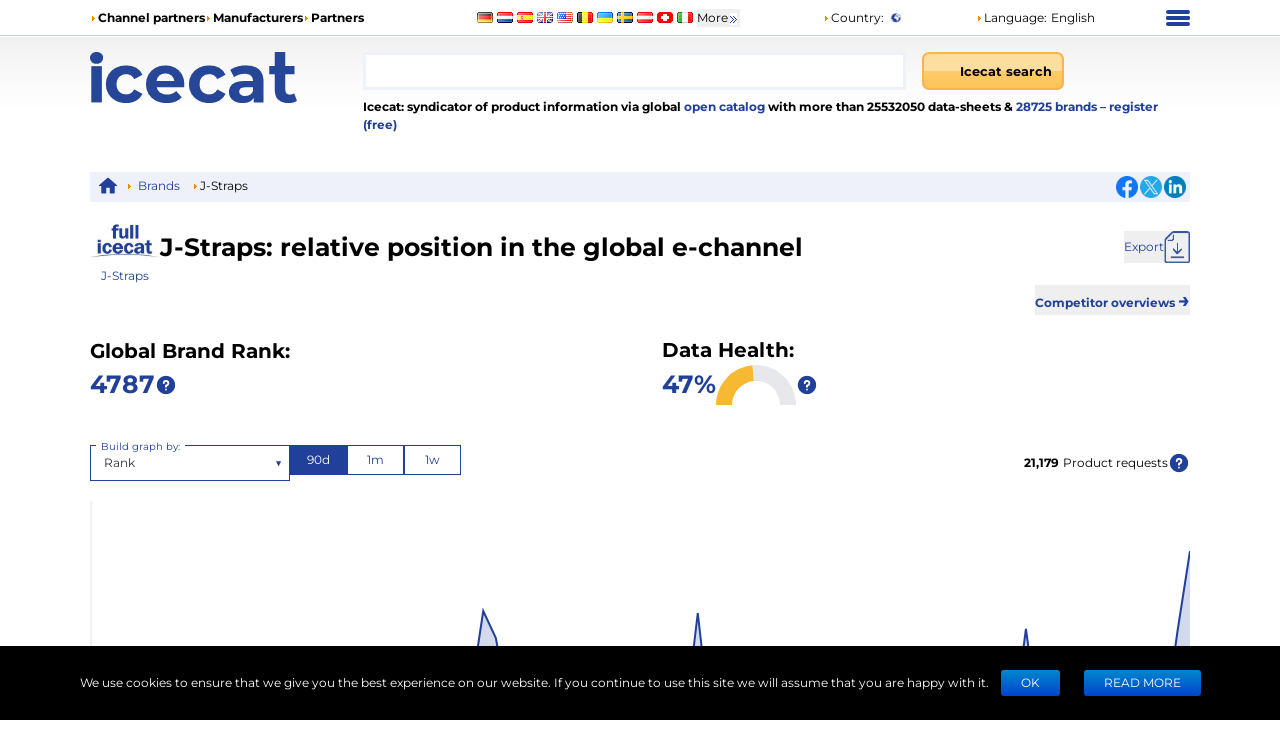

--- FILE ---
content_type: application/javascript; charset=UTF-8
request_url: https://icecat.biz/_next/static/chunks/1962.aa829b5e383d42a6.js
body_size: 48879
content:
(self.webpackChunk_N_E=self.webpackChunk_N_E||[]).push([[1962],{33:e=>{var t=Date.now;e.exports=function(e){var n=0,r=0;return function(){var a=t(),i=16-(a-r);if(r=a,i>0){if(++n>=800)return arguments[0]}else n=0;return e.apply(void 0,arguments)}}},343:(e,t,n)=>{"use strict";n.d(t,{A:()=>f});var r=n(69827),a=n(90663);function i(e){this._context=e}function f(e){return new i(e)}i.prototype={areaStart:r.A,areaEnd:r.A,lineStart:function(){this._x0=this._x1=this._x2=this._x3=this._x4=this._y0=this._y1=this._y2=this._y3=this._y4=NaN,this._point=0},lineEnd:function(){switch(this._point){case 1:this._context.moveTo(this._x2,this._y2),this._context.closePath();break;case 2:this._context.moveTo((this._x2+2*this._x3)/3,(this._y2+2*this._y3)/3),this._context.lineTo((this._x3+2*this._x2)/3,(this._y3+2*this._y2)/3),this._context.closePath();break;case 3:this.point(this._x2,this._y2),this.point(this._x3,this._y3),this.point(this._x4,this._y4)}},point:function(e,t){switch(e*=1,t*=1,this._point){case 0:this._point=1,this._x2=e,this._y2=t;break;case 1:this._point=2,this._x3=e,this._y3=t;break;case 2:this._point=3,this._x4=e,this._y4=t,this._context.moveTo((this._x0+4*this._x1+e)/6,(this._y0+4*this._y1+t)/6);break;default:(0,a.zx)(this,e,t)}this._x0=this._x1,this._x1=e,this._y0=this._y1,this._y1=t}}},474:(e,t,n)=>{var r=n(54967),a=n(58511),i=n(68373),f=n(98825),s=n(52141);e.exports=function(e,t,n,o){if(!f(e))return e;t=a(t,e);for(var c=-1,u=t.length,d=u-1,l=e;null!=l&&++c<u;){var h=s(t[c]),b=n;if("__proto__"===h||"constructor"===h||"prototype"===h)break;if(c!=d){var p=l[h];void 0===(b=o?o(p,h,l):void 0)&&(b=f(p)?p:i(t[c+1])?[]:{})}r(l,h,b),l=l[h]}return e}},2331:(e,t,n)=>{var r=n(94552),a=n(35536),i=n(17565),f=n(76217),s=n(47129);function o(e){var t=-1,n=null==e?0:e.length;for(this.clear();++t<n;){var r=e[t];this.set(r[0],r[1])}}o.prototype.clear=r,o.prototype.delete=a,o.prototype.get=i,o.prototype.has=f,o.prototype.set=s,e.exports=o},2592:(e,t,n)=>{"use strict";function r(e,t){switch(arguments.length){case 0:break;case 1:this.range(e);break;default:this.range(t).domain(e)}return this}n.d(t,{C:()=>r})},2609:e=>{e.exports=function(e,t){return null!=e&&t in Object(e)}},3048:(e,t,n)=>{"use strict";function r(e,t){if((s=e.length)>0)for(var n,r,a,i,f,s,o=0,c=e[t[0]].length;o<c;++o)for(i=f=0,n=0;n<s;++n)(a=(r=e[t[n]][o])[1]-r[0])>0?(r[0]=i,r[1]=i+=a):a<0?(r[1]=f,r[0]=f+=a):(r[0]=0,r[1]=a)}n.d(t,{A:()=>r})},4194:(e,t,n)=>{var r=n(7344),a=n(84739),i=n(89161);e.exports=function(e){return i(a(e,void 0,r),e+"")}},4756:(e,t,n)=>{e=n.nmd(e);var r=n(19031),a=n(34705),i=t&&!t.nodeType&&t,f=i&&e&&!e.nodeType&&e,s=f&&f.exports===i?r.Buffer:void 0,o=s?s.isBuffer:void 0;e.exports=o||a},6216:(e,t,n)=>{e.exports=n(97791)(Object.keys,Object)},6548:(e,t,n)=>{"use strict";n.d(t,{A:()=>r});let r=(0,n(60627).A)("7fc97fbeaed4fdc086ffff99386cb0f0027fbf5b17666666")},6677:e=>{e.exports=function(e,t,n){switch(n.length){case 0:return e.call(t);case 1:return e.call(t,n[0]);case 2:return e.call(t,n[0],n[1]);case 3:return e.call(t,n[0],n[1],n[2])}return e.apply(t,n)}},7237:(e,t,n)=>{"use strict";n.d(t,{A:()=>a});var r=n(54519);function a(e,t){if((a=e.length)>0){for(var n,a,i,f=0,s=e[0].length;f<s;++f){for(i=n=0;n<a;++n)i+=e[n][f][1]||0;if(i)for(n=0;n<a;++n)e[n][f][1]/=i}(0,r.A)(e,t)}}},7312:(e,t,n)=>{"use strict";n.d(t,{A:()=>i});var r=n(12764),a=(0,r.A)(function(e){e.setUTCMonth(0,1),e.setUTCHours(0,0,0,0)},function(e,t){e.setUTCFullYear(e.getUTCFullYear()+t)},function(e,t){return t.getUTCFullYear()-e.getUTCFullYear()},function(e){return e.getUTCFullYear()});a.every=function(e){return isFinite(e=Math.floor(e))&&e>0?(0,r.A)(function(t){t.setUTCFullYear(Math.floor(t.getUTCFullYear()/e)*e),t.setUTCMonth(0,1),t.setUTCHours(0,0,0,0)},function(t,n){t.setUTCFullYear(t.getUTCFullYear()+n*e)}):null};let i=a;a.range},7344:(e,t,n)=>{var r=n(75448);e.exports=function(e){return(null==e?0:e.length)?r(e,1):[]}},7734:(e,t,n)=>{"use strict";n.d(t,{DC:()=>a,T6:()=>i,aL:()=>f,GY:()=>s});var r,a,i,f,s,o=n(57821),c=n(12764),u=n(99337),d=(0,c.A)(function(e){e.setUTCHours(0,0,0,0)},function(e,t){e.setUTCDate(e.getUTCDate()+t)},function(e,t){return(t-e)/u.Nm},function(e){return e.getUTCDate()-1});d.range;var l=n(64165),h=(0,c.A)(function(e){e.setHours(0,0,0,0)},function(e,t){e.setDate(e.getDate()+t)},function(e,t){return(t-e-(t.getTimezoneOffset()-e.getTimezoneOffset())*u.rR)/u.Nm},function(e){return e.getDate()-1});h.range;var b=n(24024),p=n(7312);function _(e){if(0<=e.y&&e.y<100){var t=new Date(-1,e.m,e.d,e.H,e.M,e.S,e.L);return t.setFullYear(e.y),t}return new Date(e.y,e.m,e.d,e.H,e.M,e.S,e.L)}function x(e){if(0<=e.y&&e.y<100){var t=new Date(Date.UTC(-1,e.m,e.d,e.H,e.M,e.S,e.L));return t.setUTCFullYear(e.y),t}return new Date(Date.UTC(e.y,e.m,e.d,e.H,e.M,e.S,e.L))}function g(e,t,n){return{y:e,m:t,d:n,H:0,M:0,S:0,L:0}}var y={"-":"",_:" ",0:"0"},v=/^\s*\d+/,m=/^%/,w=/[\\^$*+?|[\]().{}]/g;function A(e,t,n){var r=e<0?"-":"",a=(r?-e:e)+"",i=a.length;return r+(i<n?Array(n-i+1).join(t)+a:a)}function M(e){return e.replace(w,"\\$&")}function k(e){return RegExp("^(?:"+e.map(M).join("|")+")","i")}function T(e){return new Map(e.map((e,t)=>[e.toLowerCase(),t]))}function j(e,t,n){var r=v.exec(t.slice(n,n+1));return r?(e.w=+r[0],n+r[0].length):-1}function S(e,t,n){var r=v.exec(t.slice(n,n+1));return r?(e.u=+r[0],n+r[0].length):-1}function N(e,t,n){var r=v.exec(t.slice(n,n+2));return r?(e.U=+r[0],n+r[0].length):-1}function C(e,t,n){var r=v.exec(t.slice(n,n+2));return r?(e.V=+r[0],n+r[0].length):-1}function P(e,t,n){var r=v.exec(t.slice(n,n+2));return r?(e.W=+r[0],n+r[0].length):-1}function O(e,t,n){var r=v.exec(t.slice(n,n+4));return r?(e.y=+r[0],n+r[0].length):-1}function $(e,t,n){var r=v.exec(t.slice(n,n+2));return r?(e.y=+r[0]+(+r[0]>68?1900:2e3),n+r[0].length):-1}function E(e,t,n){var r=/^(Z)|([+-]\d\d)(?::?(\d\d))?/.exec(t.slice(n,n+6));return r?(e.Z=r[1]?0:-(r[2]+(r[3]||"00")),n+r[0].length):-1}function z(e,t,n){var r=v.exec(t.slice(n,n+1));return r?(e.q=3*r[0]-3,n+r[0].length):-1}function U(e,t,n){var r=v.exec(t.slice(n,n+2));return r?(e.m=r[0]-1,n+r[0].length):-1}function F(e,t,n){var r=v.exec(t.slice(n,n+2));return r?(e.d=+r[0],n+r[0].length):-1}function D(e,t,n){var r=v.exec(t.slice(n,n+3));return r?(e.m=0,e.d=+r[0],n+r[0].length):-1}function I(e,t,n){var r=v.exec(t.slice(n,n+2));return r?(e.H=+r[0],n+r[0].length):-1}function R(e,t,n){var r=v.exec(t.slice(n,n+2));return r?(e.M=+r[0],n+r[0].length):-1}function q(e,t,n){var r=v.exec(t.slice(n,n+2));return r?(e.S=+r[0],n+r[0].length):-1}function V(e,t,n){var r=v.exec(t.slice(n,n+3));return r?(e.L=+r[0],n+r[0].length):-1}function L(e,t,n){var r=v.exec(t.slice(n,n+6));return r?(e.L=Math.floor(r[0]/1e3),n+r[0].length):-1}function H(e,t,n){var r=m.exec(t.slice(n,n+1));return r?n+r[0].length:-1}function Y(e,t,n){var r=v.exec(t.slice(n));return r?(e.Q=+r[0],n+r[0].length):-1}function Q(e,t,n){var r=v.exec(t.slice(n));return r?(e.s=+r[0],n+r[0].length):-1}function K(e,t){return A(e.getDate(),t,2)}function G(e,t){return A(e.getHours(),t,2)}function W(e,t){return A(e.getHours()%12||12,t,2)}function B(e,t){return A(1+h.count((0,b.A)(e),e),t,3)}function Z(e,t){return A(e.getMilliseconds(),t,3)}function X(e,t){return Z(e,t)+"000"}function J(e,t){return A(e.getMonth()+1,t,2)}function ee(e,t){return A(e.getMinutes(),t,2)}function et(e,t){return A(e.getSeconds(),t,2)}function en(e){var t=e.getDay();return 0===t?7:t}function er(e,t){return A(l.fz.count((0,b.A)(e)-1,e),t,2)}function ea(e){var t=e.getDay();return t>=4||0===t?(0,l.dt)(e):l.dt.ceil(e)}function ei(e,t){return e=ea(e),A(l.dt.count((0,b.A)(e),e)+(4===(0,b.A)(e).getDay()),t,2)}function ef(e){return e.getDay()}function es(e,t){return A(l.By.count((0,b.A)(e)-1,e),t,2)}function eo(e,t){return A(e.getFullYear()%100,t,2)}function ec(e,t){return A((e=ea(e)).getFullYear()%100,t,2)}function eu(e,t){return A(e.getFullYear()%1e4,t,4)}function ed(e,t){var n=e.getDay();return A((e=n>=4||0===n?(0,l.dt)(e):l.dt.ceil(e)).getFullYear()%1e4,t,4)}function el(e){var t=e.getTimezoneOffset();return(t>0?"-":(t*=-1,"+"))+A(t/60|0,"0",2)+A(t%60,"0",2)}function eh(e,t){return A(e.getUTCDate(),t,2)}function eb(e,t){return A(e.getUTCHours(),t,2)}function ep(e,t){return A(e.getUTCHours()%12||12,t,2)}function e_(e,t){return A(1+d.count((0,p.A)(e),e),t,3)}function ex(e,t){return A(e.getUTCMilliseconds(),t,3)}function eg(e,t){return ex(e,t)+"000"}function ey(e,t){return A(e.getUTCMonth()+1,t,2)}function ev(e,t){return A(e.getUTCMinutes(),t,2)}function em(e,t){return A(e.getUTCSeconds(),t,2)}function ew(e){var t=e.getUTCDay();return 0===t?7:t}function eA(e,t){return A(o.Hl.count((0,p.A)(e)-1,e),t,2)}function eM(e){var t=e.getUTCDay();return t>=4||0===t?(0,o.pT)(e):o.pT.ceil(e)}function ek(e,t){return e=eM(e),A(o.pT.count((0,p.A)(e),e)+(4===(0,p.A)(e).getUTCDay()),t,2)}function eT(e){return e.getUTCDay()}function ej(e,t){return A(o.rt.count((0,p.A)(e)-1,e),t,2)}function eS(e,t){return A(e.getUTCFullYear()%100,t,2)}function eN(e,t){return A((e=eM(e)).getUTCFullYear()%100,t,2)}function eC(e,t){return A(e.getUTCFullYear()%1e4,t,4)}function eP(e,t){var n=e.getUTCDay();return A((e=n>=4||0===n?(0,o.pT)(e):o.pT.ceil(e)).getUTCFullYear()%1e4,t,4)}function eO(){return"+0000"}function e$(){return"%"}function eE(e){return+e}function ez(e){return Math.floor(e/1e3)}a=(r=function(e){var t=e.dateTime,n=e.date,r=e.time,a=e.periods,i=e.days,f=e.shortDays,s=e.months,c=e.shortMonths,u=k(a),b=T(a),p=k(i),v=T(i),m=k(f),w=T(f),A=k(s),M=T(s),ea=k(c),eM=T(c),eU={a:function(e){return f[e.getDay()]},A:function(e){return i[e.getDay()]},b:function(e){return c[e.getMonth()]},B:function(e){return s[e.getMonth()]},c:null,d:K,e:K,f:X,g:ec,G:ed,H:G,I:W,j:B,L:Z,m:J,M:ee,p:function(e){return a[+(e.getHours()>=12)]},q:function(e){return 1+~~(e.getMonth()/3)},Q:eE,s:ez,S:et,u:en,U:er,V:ei,w:ef,W:es,x:null,X:null,y:eo,Y:eu,Z:el,"%":e$},eF={a:function(e){return f[e.getUTCDay()]},A:function(e){return i[e.getUTCDay()]},b:function(e){return c[e.getUTCMonth()]},B:function(e){return s[e.getUTCMonth()]},c:null,d:eh,e:eh,f:eg,g:eN,G:eP,H:eb,I:ep,j:e_,L:ex,m:ey,M:ev,p:function(e){return a[+(e.getUTCHours()>=12)]},q:function(e){return 1+~~(e.getUTCMonth()/3)},Q:eE,s:ez,S:em,u:ew,U:eA,V:ek,w:eT,W:ej,x:null,X:null,y:eS,Y:eC,Z:eO,"%":e$},eD={a:function(e,t,n){var r=m.exec(t.slice(n));return r?(e.w=w.get(r[0].toLowerCase()),n+r[0].length):-1},A:function(e,t,n){var r=p.exec(t.slice(n));return r?(e.w=v.get(r[0].toLowerCase()),n+r[0].length):-1},b:function(e,t,n){var r=ea.exec(t.slice(n));return r?(e.m=eM.get(r[0].toLowerCase()),n+r[0].length):-1},B:function(e,t,n){var r=A.exec(t.slice(n));return r?(e.m=M.get(r[0].toLowerCase()),n+r[0].length):-1},c:function(e,n,r){return eq(e,t,n,r)},d:F,e:F,f:L,g:$,G:O,H:I,I:I,j:D,L:V,m:U,M:R,p:function(e,t,n){var r=u.exec(t.slice(n));return r?(e.p=b.get(r[0].toLowerCase()),n+r[0].length):-1},q:z,Q:Y,s:Q,S:q,u:S,U:N,V:C,w:j,W:P,x:function(e,t,r){return eq(e,n,t,r)},X:function(e,t,n){return eq(e,r,t,n)},y:$,Y:O,Z:E,"%":H};function eI(e,t){return function(n){var r,a,i,f=[],s=-1,o=0,c=e.length;for(n instanceof Date||(n=new Date(+n));++s<c;)37===e.charCodeAt(s)&&(f.push(e.slice(o,s)),null!=(a=y[r=e.charAt(++s)])?r=e.charAt(++s):a="e"===r?" ":"0",(i=t[r])&&(r=i(n,a)),f.push(r),o=s+1);return f.push(e.slice(o,s)),f.join("")}}function eR(e,t){return function(n){var r,a,i=g(1900,void 0,1);if(eq(i,e,n+="",0)!=n.length)return null;if("Q"in i)return new Date(i.Q);if("s"in i)return new Date(1e3*i.s+("L"in i?i.L:0));if(!t||"Z"in i||(i.Z=0),"p"in i&&(i.H=i.H%12+12*i.p),void 0===i.m&&(i.m="q"in i?i.q:0),"V"in i){if(i.V<1||i.V>53)return null;"w"in i||(i.w=1),"Z"in i?(r=(a=(r=x(g(i.y,0,1))).getUTCDay())>4||0===a?o.rt.ceil(r):(0,o.rt)(r),r=d.offset(r,(i.V-1)*7),i.y=r.getUTCFullYear(),i.m=r.getUTCMonth(),i.d=r.getUTCDate()+(i.w+6)%7):(r=(a=(r=_(g(i.y,0,1))).getDay())>4||0===a?l.By.ceil(r):(0,l.By)(r),r=h.offset(r,(i.V-1)*7),i.y=r.getFullYear(),i.m=r.getMonth(),i.d=r.getDate()+(i.w+6)%7)}else("W"in i||"U"in i)&&("w"in i||(i.w="u"in i?i.u%7:+("W"in i)),a="Z"in i?x(g(i.y,0,1)).getUTCDay():_(g(i.y,0,1)).getDay(),i.m=0,i.d="W"in i?(i.w+6)%7+7*i.W-(a+5)%7:i.w+7*i.U-(a+6)%7);return"Z"in i?(i.H+=i.Z/100|0,i.M+=i.Z%100,x(i)):_(i)}}function eq(e,t,n,r){for(var a,i,f=0,s=t.length,o=n.length;f<s;){if(r>=o)return -1;if(37===(a=t.charCodeAt(f++))){if(!(i=eD[(a=t.charAt(f++))in y?t.charAt(f++):a])||(r=i(e,n,r))<0)return -1}else if(a!=n.charCodeAt(r++))return -1}return r}return eU.x=eI(n,eU),eU.X=eI(r,eU),eU.c=eI(t,eU),eF.x=eI(n,eF),eF.X=eI(r,eF),eF.c=eI(t,eF),{format:function(e){var t=eI(e+="",eU);return t.toString=function(){return e},t},parse:function(e){var t=eR(e+="",!1);return t.toString=function(){return e},t},utcFormat:function(e){var t=eI(e+="",eF);return t.toString=function(){return e},t},utcParse:function(e){var t=eR(e+="",!0);return t.toString=function(){return e},t}}}({dateTime:"%x, %X",date:"%-m/%-d/%Y",time:"%-I:%M:%S %p",periods:["AM","PM"],days:["Sunday","Monday","Tuesday","Wednesday","Thursday","Friday","Saturday"],shortDays:["Sun","Mon","Tue","Wed","Thu","Fri","Sat"],months:["January","February","March","April","May","June","July","August","September","October","November","December"],shortMonths:["Jan","Feb","Mar","Apr","May","Jun","Jul","Aug","Sep","Oct","Nov","Dec"]})).format,i=r.parse,f=r.utcFormat,s=r.utcParse},7766:(e,t,n)=>{var r=n(23550);e.exports=function(e,t,n){var a=null==e?void 0:r(e,t);return void 0===a?n:a}},9350:e=>{e.exports=function(e){return function(){return e}}},10441:(e,t,n)=>{var r=n(36187);e.exports=function(e){return r(this.__data__,e)>-1}},11565:(e,t,n)=>{var r=n(89950),a=n(95029),i=n(28654),f=Object.prototype,s=Function.prototype.toString,o=f.hasOwnProperty,c=s.call(Object);e.exports=function(e){if(!i(e)||"[object Object]"!=r(e))return!1;var t=a(e);if(null===t)return!0;var n=o.call(t,"constructor")&&t.constructor;return"function"==typeof n&&n instanceof n&&s.call(n)==c}},11734:(e,t,n)=>{"use strict";n.d(t,{A:()=>o});var r=n(79986),a=n(85036);let i=Math.PI/180,f=180/Math.PI;var s=-1.78277*.29227-.1347134789;function o(e,t,n,r){return 1==arguments.length?function(e){if(e instanceof c)return new c(e.h,e.s,e.l,e.opacity);e instanceof a.Gw||(e=(0,a.b)(e));var t=e.r/255,n=e.g/255,r=e.b/255,i=(s*r+-1.7884503806*t-3.5172982438*n)/(s+-1.7884503806-3.5172982438),o=r-i,u=-((1.97294*(n-i)- -.29227*o)/.90649),d=Math.sqrt(u*u+o*o)/(1.97294*i*(1-i)),l=d?Math.atan2(u,o)*f-120:NaN;return new c(l<0?l+360:l,d,i,e.opacity)}(e):new c(e,t,n,null==r?1:r)}function c(e,t,n,r){this.h=+e,this.s=+t,this.l=+n,this.opacity=+r}(0,r.A)(c,o,(0,r.X)(a.Q1,{brighter(e){return e=null==e?a.Uw:Math.pow(a.Uw,e),new c(this.h,this.s,this.l*e,this.opacity)},darker(e){return e=null==e?a.ef:Math.pow(a.ef,e),new c(this.h,this.s,this.l*e,this.opacity)},rgb(){var e=isNaN(this.h)?0:(this.h+120)*i,t=+this.l,n=isNaN(this.s)?0:this.s*t*(1-t),r=Math.cos(e),f=Math.sin(e);return new a.Gw(255*(t+n*(-.14861*r+1.78277*f)),255*(t+n*(-.29227*r+-.90649*f)),255*(t+1.97294*r*n),this.opacity)}}))},12438:(e,t,n)=>{var r=n(59038);e.exports=function(e){return null==e?"":r(e)}},12764:(e,t,n)=>{"use strict";n.d(t,{A:()=>function e(t,n,i,f){function s(e){return t(e=0==arguments.length?new Date:new Date(+e)),e}return s.floor=function(e){return t(e=new Date(+e)),e},s.ceil=function(e){return t(e=new Date(e-1)),n(e,1),t(e),e},s.round=function(e){var t=s(e),n=s.ceil(e);return e-t<n-e?t:n},s.offset=function(e,t){return n(e=new Date(+e),null==t?1:Math.floor(t)),e},s.range=function(e,r,a){var i,f=[];if(e=s.ceil(e),a=null==a?1:Math.floor(a),!(e<r)||!(a>0))return f;do f.push(i=new Date(+e)),n(e,a),t(e);while(i<e&&e<r);return f},s.filter=function(r){return e(function(e){if(e>=e)for(;t(e),!r(e);)e.setTime(e-1)},function(e,t){if(e>=e)if(t<0)for(;++t<=0;)for(;n(e,-1),!r(e););else for(;--t>=0;)for(;n(e,1),!r(e););})},i&&(s.count=function(e,n){return r.setTime(+e),a.setTime(+n),t(r),t(a),Math.floor(i(r,a))},s.every=function(e){return isFinite(e=Math.floor(e))&&e>0?e>1?s.filter(f?function(t){return f(t)%e==0}:function(t){return s.count(0,t)%e==0}):s:null}),s}});var r=new Date,a=new Date},13312:(e,t,n)=>{"use strict";n.d(t,{A:()=>f});var r=n(56740),a=/[-+]?(?:\d+\.?\d*|\.?\d+)(?:[eE][-+]?\d+)?/g,i=RegExp(a.source,"g");function f(e,t){var n,f,s,o,c,u=a.lastIndex=i.lastIndex=0,d=-1,l=[],h=[];for(e+="",t+="";(s=a.exec(e))&&(o=i.exec(t));)(c=o.index)>u&&(c=t.slice(u,c),l[d]?l[d]+=c:l[++d]=c),(s=s[0])===(o=o[0])?l[d]?l[d]+=o:l[++d]=o:(l[++d]=null,h.push({i:d,x:(0,r.A)(s,o)})),u=i.lastIndex;return u<t.length&&(c=t.slice(u),l[d]?l[d]+=c:l[++d]=c),l.length<2?h[0]?(n=h[0].x,function(e){return n(e)+""}):(f=t,function(){return f}):(t=h.length,function(e){for(var n,r=0;r<t;++r)l[(n=h[r]).i]=n.x(e);return l.join("")})}},13674:(e,t,n)=>{var r=n(17099);e.exports=function(){this.__data__=new r,this.size=0}},13703:(e,t,n)=>{"use strict";n.d(t,{A:()=>r});let r=(0,n(60627).A)("1f77b4ff7f0e2ca02cd627289467bd8c564be377c27f7f7fbcbd2217becf")},14216:e=>{e.exports=function(){this.__data__=[],this.size=0}},14694:(e,t,n)=>{"use strict";n.d(t,{A:()=>f,K:()=>i});var r=n(60627),a=n(29339),i=[,,,].concat("fee8c8fdbb84e34a33","fef0d9fdcc8afc8d59d7301f","fef0d9fdcc8afc8d59e34a33b30000","fef0d9fdd49efdbb84fc8d59e34a33b30000","fef0d9fdd49efdbb84fc8d59ef6548d7301f990000","fff7ecfee8c8fdd49efdbb84fc8d59ef6548d7301f990000","fff7ecfee8c8fdd49efdbb84fc8d59ef6548d7301fb300007f0000").map(r.A);let f=(0,a.A)(i)},15347:(e,t,n)=>{"use strict";n.d(t,{A:()=>i});var r=n(90663);function a(e){this._context=e}function i(e){return new a(e)}a.prototype={areaStart:function(){this._line=0},areaEnd:function(){this._line=NaN},lineStart:function(){this._x0=this._x1=this._y0=this._y1=NaN,this._point=0},lineEnd:function(){(this._line||0!==this._line&&3===this._point)&&this._context.closePath(),this._line=1-this._line},point:function(e,t){switch(e*=1,t*=1,this._point){case 0:this._point=1;break;case 1:this._point=2;break;case 2:this._point=3;var n=(this._x0+4*this._x1+e)/6,a=(this._y0+4*this._y1+t)/6;this._line?this._context.lineTo(n,a):this._context.moveTo(n,a);break;case 3:this._point=4;default:(0,r.zx)(this,e,t)}this._x0=this._x1,this._x1=e,this._y0=this._y1,this._y1=t}}},15744:e=>{e.exports=function(e,t){for(var n=-1,r=null==e?0:e.length;++n<r;)if(t(e[n],n,e))return!0;return!1}},17099:(e,t,n)=>{var r=n(14216),a=n(17248),i=n(45261),f=n(10441),s=n(45705);function o(e){var t=-1,n=null==e?0:e.length;for(this.clear();++t<n;){var r=e[t];this.set(r[0],r[1])}}o.prototype.clear=r,o.prototype.delete=a,o.prototype.get=i,o.prototype.has=f,o.prototype.set=s,e.exports=o},17248:(e,t,n)=>{var r=n(36187),a=Array.prototype.splice;e.exports=function(e){var t=this.__data__,n=r(t,e);return!(n<0)&&(n==t.length-1?t.pop():a.call(t,n,1),--this.size,!0)}},17316:(e,t,n)=>{"use strict";function r(e,t,n){var r=e._x1-e._x0,a=t-e._x1,i=(e._y1-e._y0)/(r||a<0&&-0),f=(n-e._y1)/(a||r<0&&-0);return((i<0?-1:1)+(f<0?-1:1))*Math.min(Math.abs(i),Math.abs(f),.5*Math.abs((i*a+f*r)/(r+a)))||0}function a(e,t){var n=e._x1-e._x0;return n?(3*(e._y1-e._y0)/n-t)/2:t}function i(e,t,n){var r=e._x0,a=e._y0,i=e._x1,f=e._y1,s=(i-r)/3;e._context.bezierCurveTo(r+s,a+s*t,i-s,f-s*n,i,f)}function f(e){this._context=e}function s(e){this._context=new o(e)}function o(e){this._context=e}function c(e){return new f(e)}function u(e){return new s(e)}n.d(t,{G:()=>c,N:()=>u}),f.prototype={areaStart:function(){this._line=0},areaEnd:function(){this._line=NaN},lineStart:function(){this._x0=this._x1=this._y0=this._y1=this._t0=NaN,this._point=0},lineEnd:function(){switch(this._point){case 2:this._context.lineTo(this._x1,this._y1);break;case 3:i(this,this._t0,a(this,this._t0))}(this._line||0!==this._line&&1===this._point)&&this._context.closePath(),this._line=1-this._line},point:function(e,t){var n=NaN;if(t*=1,(e*=1)!==this._x1||t!==this._y1){switch(this._point){case 0:this._point=1,this._line?this._context.lineTo(e,t):this._context.moveTo(e,t);break;case 1:this._point=2;break;case 2:this._point=3,i(this,a(this,n=r(this,e,t)),n);break;default:i(this,this._t0,n=r(this,e,t))}this._x0=this._x1,this._x1=e,this._y0=this._y1,this._y1=t,this._t0=n}}},(s.prototype=Object.create(f.prototype)).point=function(e,t){f.prototype.point.call(this,t,e)},o.prototype={moveTo:function(e,t){this._context.moveTo(t,e)},closePath:function(){this._context.closePath()},lineTo:function(e,t){this._context.lineTo(t,e)},bezierCurveTo:function(e,t,n,r,a,i){this._context.bezierCurveTo(t,e,r,n,i,a)}}},17565:(e,t,n)=>{var r=n(66521);e.exports=function(e){return r(this,e).get(e)}},19031:(e,t,n)=>{var r=n(24298),a="object"==typeof self&&self&&self.Object===Object&&self;e.exports=r||a||Function("return this")()},19465:(e,t,n)=>{var r=n(2331),a=n(39004),i=n(66783);function f(e){var t=-1,n=null==e?0:e.length;for(this.__data__=new r;++t<n;)this.add(e[t])}f.prototype.add=f.prototype.push=a,f.prototype.has=i,e.exports=f},19579:(e,t,n)=>{"use strict";function r(e){return"rgb("+Math.max(0,Math.min(255,Math.round(34.61+(e=Math.max(0,Math.min(1,e)))*(1172.33-e*(10793.56-e*(33300.12-e*(38394.49-14825.05*e)))))))+", "+Math.max(0,Math.min(255,Math.round(23.31+e*(557.33+e*(1225.33-e*(3574.96-e*(1073.77+707.56*e)))))))+", "+Math.max(0,Math.min(255,Math.round(27.2+e*(3211.1-e*(15327.97-e*(27814-e*(22569.18-6838.66*e)))))))+")"}n.d(t,{A:()=>r})},19850:(e,t,n)=>{var r=n(89950),a=n(98825);e.exports=function(e){if(!a(e))return!1;var t=r(e);return"[object Function]"==t||"[object GeneratorFunction]"==t||"[object AsyncFunction]"==t||"[object Proxy]"==t}},19887:e=>{e.exports=function(e){var t=-1,n=Array(e.size);return e.forEach(function(e,r){n[++t]=[r,e]}),n}},20287:(e,t,n)=>{"use strict";n.d(t,{A:()=>i});var r=n(90663);function a(e,t){this._basis=new r.xO(e),this._beta=t}a.prototype={lineStart:function(){this._x=[],this._y=[],this._basis.lineStart()},lineEnd:function(){var e=this._x,t=this._y,n=e.length-1;if(n>0)for(var r,a=e[0],i=t[0],f=e[n]-a,s=t[n]-i,o=-1;++o<=n;)r=o/n,this._basis.point(this._beta*e[o]+(1-this._beta)*(a+r*f),this._beta*t[o]+(1-this._beta)*(i+r*s));this._x=this._y=null,this._basis.lineEnd()},point:function(e,t){this._x.push(+e),this._y.push(+t)}};let i=function e(t){function n(e){return 1===t?new r.xO(e):new a(e,t)}return n.beta=function(t){return e(+t)},n}(.85)},21497:(e,t,n)=>{"use strict";n.d(t,{A:()=>f,K:()=>i});var r=n(60627),a=n(29339),i=[,,,].concat("ef8a62ffffff999999","ca0020f4a582bababa404040","ca0020f4a582ffffffbababa404040","b2182bef8a62fddbc7e0e0e09999994d4d4d","b2182bef8a62fddbc7ffffffe0e0e09999994d4d4d","b2182bd6604df4a582fddbc7e0e0e0bababa8787874d4d4d","b2182bd6604df4a582fddbc7ffffffe0e0e0bababa8787874d4d4d","67001fb2182bd6604df4a582fddbc7e0e0e0bababa8787874d4d4d1a1a1a","67001fb2182bd6604df4a582fddbc7ffffffe0e0e0bababa8787874d4d4d1a1a1a").map(r.A);let f=(0,a.A)(i)},22225:(e,t,n)=>{var r=n(72200),a=n(93007);e.exports=function(e,t,n){var i=t(e);return a(e)?i:r(i,n(e))}},23217:(e,t,n)=>{"use strict";n.d(t,{A:()=>f,K:()=>i});var r=n(60627),a=n(29339),i=[,,,].concat("f7fcb9addd8e31a354","ffffccc2e69978c679238443","ffffccc2e69978c67931a354006837","ffffccd9f0a3addd8e78c67931a354006837","ffffccd9f0a3addd8e78c67941ab5d238443005a32","ffffe5f7fcb9d9f0a3addd8e78c67941ab5d238443005a32","ffffe5f7fcb9d9f0a3addd8e78c67941ab5d238443006837004529").map(r.A);let f=(0,a.A)(i)},23218:(e,t,n)=>{e.exports=n(43622)(n(19031),"DataView")},23469:(e,t,n)=>{var r=n(83720),a=n(65930);e.exports=function(e){return r(function(t,n){var r=-1,i=n.length,f=i>1?n[i-1]:void 0,s=i>2?n[2]:void 0;for(f=e.length>3&&"function"==typeof f?(i--,f):void 0,s&&a(n[0],n[1],s)&&(f=i<3?void 0:f,i=1),t=Object(t);++r<i;){var o=n[r];o&&e(t,o,r,f)}return t})}},23550:(e,t,n)=>{var r=n(58511),a=n(52141);e.exports=function(e,t){t=r(t,e);for(var n=0,i=t.length;null!=e&&n<i;)e=e[a(t[n++])];return n&&n==i?e:void 0}},23910:(e,t,n)=>{var r=n(9350),a=n(45457),i=n(27148);e.exports=a?function(e,t){return a(e,"toString",{configurable:!0,enumerable:!1,value:r(t),writable:!0})}:i},24015:(e,t,n)=>{var r=n(23218),a=n(36315),i=n(54316),f=n(37973),s=n(96703),o=n(89950),c=n(82675),u="[object Map]",d="[object Promise]",l="[object Set]",h="[object WeakMap]",b="[object DataView]",p=c(r),_=c(a),x=c(i),g=c(f),y=c(s),v=o;(r&&v(new r(new ArrayBuffer(1)))!=b||a&&v(new a)!=u||i&&v(i.resolve())!=d||f&&v(new f)!=l||s&&v(new s)!=h)&&(v=function(e){var t=o(e),n="[object Object]"==t?e.constructor:void 0,r=n?c(n):"";if(r)switch(r){case p:return b;case _:return u;case x:return d;case g:return l;case y:return h}return t}),e.exports=v},24024:(e,t,n)=>{"use strict";n.d(t,{A:()=>i});var r=n(12764),a=(0,r.A)(function(e){e.setMonth(0,1),e.setHours(0,0,0,0)},function(e,t){e.setFullYear(e.getFullYear()+t)},function(e,t){return t.getFullYear()-e.getFullYear()},function(e){return e.getFullYear()});a.every=function(e){return isFinite(e=Math.floor(e))&&e>0?(0,r.A)(function(t){t.setFullYear(Math.floor(t.getFullYear()/e)*e),t.setMonth(0,1),t.setHours(0,0,0,0)},function(t,n){t.setFullYear(t.getFullYear()+n*e)}):null};let i=a;a.range},24065:e=>{e.exports=function(e,t,n){for(var r=-1,a=null==e?0:e.length;++r<a;)if(n(t,e[r]))return!0;return!1}},24298:(e,t,n)=>{e.exports="object"==typeof n.g&&n.g&&n.g.Object===Object&&n.g},25020:(e,t,n)=>{"use strict";n.d(t,{A:()=>a});var r=n(11734);let a=(0,n(26092).w)((0,r.A)(300,.5,0),(0,r.A)(-240,.5,1))},25195:(e,t,n)=>{"use strict";n.d(t,{A:()=>f,K:()=>i});var r=n(60627),a=n(29339),i=[,,,].concat("fc8d59ffffbf99d594","d7191cfdae61abdda42b83ba","d7191cfdae61ffffbfabdda42b83ba","d53e4ffc8d59fee08be6f59899d5943288bd","d53e4ffc8d59fee08bffffbfe6f59899d5943288bd","d53e4ff46d43fdae61fee08be6f598abdda466c2a53288bd","d53e4ff46d43fdae61fee08bffffbfe6f598abdda466c2a53288bd","9e0142d53e4ff46d43fdae61fee08be6f598abdda466c2a53288bd5e4fa2","9e0142d53e4ff46d43fdae61fee08bffffbfe6f598abdda466c2a53288bd5e4fa2").map(r.A);let f=(0,a.A)(i)},25958:(e,t,n)=>{e=n.nmd(e);var r=n(19031),a=t&&!t.nodeType&&t,i=a&&e&&!e.nodeType&&e,f=i&&i.exports===a?r.Buffer:void 0,s=f?f.allocUnsafe:void 0;e.exports=function(e,t){if(t)return e.slice();var n=e.length,r=s?s(n):new e.constructor(n);return e.copy(r),r}},26092:(e,t,n)=>{"use strict";n.d(t,{w:()=>f});var r=n(11734),a=n(91924);function i(e){return function t(n){function i(t,i){var f=e((t=(0,r.A)(t)).h,(i=(0,r.A)(i)).h),s=(0,a.Ay)(t.s,i.s),o=(0,a.Ay)(t.l,i.l),c=(0,a.Ay)(t.opacity,i.opacity);return function(e){return t.h=f(e),t.s=s(e),t.l=o(Math.pow(e,n)),t.opacity=c(e),t+""}}return n*=1,i.gamma=t,i}(1)}i(a.lG);var f=i(a.Ay)},26388:(e,t,n)=>{"use strict";n.d(t,{A:()=>f,K:()=>i});var r=n(60627),a=n(29339),i=[,,,].concat("af8dc3f7f7f77fbf7b","7b3294c2a5cfa6dba0008837","7b3294c2a5cff7f7f7a6dba0008837","762a83af8dc3e7d4e8d9f0d37fbf7b1b7837","762a83af8dc3e7d4e8f7f7f7d9f0d37fbf7b1b7837","762a839970abc2a5cfe7d4e8d9f0d3a6dba05aae611b7837","762a839970abc2a5cfe7d4e8f7f7f7d9f0d3a6dba05aae611b7837","40004b762a839970abc2a5cfe7d4e8d9f0d3a6dba05aae611b783700441b","40004b762a839970abc2a5cfe7d4e8f7f7f7d9f0d3a6dba05aae611b783700441b").map(r.A);let f=(0,a.A)(i)},27136:(e,t,n)=>{var r=n(19850),a=n(52742);e.exports=function(e){return null!=e&&a(e.length)&&!r(e)}},27148:e=>{e.exports=function(e){return e}},27371:e=>{e.exports=function(){return[]}},27783:(e,t,n)=>{"use strict";n.d(t,{Ay:()=>i,e0:()=>s,pv:()=>o,uz:()=>f});var r=n(60627);function a(e){var t=e.length;return function(n){return e[Math.max(0,Math.min(t-1,Math.floor(n*t)))]}}let i=a((0,r.A)("[base64]"));var f=a((0,r.A)("[base64]")),s=a((0,r.A)("[base64]")),o=a((0,r.A)("[base64]"))},28375:(e,t,n)=>{var r=n(19465),a=n(15744),i=n(28389);e.exports=function(e,t,n,f,s,o){var c=1&n,u=e.length,d=t.length;if(u!=d&&!(c&&d>u))return!1;var l=o.get(e),h=o.get(t);if(l&&h)return l==t&&h==e;var b=-1,p=!0,_=2&n?new r:void 0;for(o.set(e,t),o.set(t,e);++b<u;){var x=e[b],g=t[b];if(f)var y=c?f(g,x,b,t,e,o):f(x,g,b,e,t,o);if(void 0!==y){if(y)continue;p=!1;break}if(_){if(!a(t,function(e,t){if(!i(_,t)&&(x===e||s(x,e,n,f,o)))return _.push(t)})){p=!1;break}}else if(!(x===g||s(x,g,n,f,o))){p=!1;break}}return o.delete(e),o.delete(t),p}},28389:e=>{e.exports=function(e,t){return e.has(t)}},28443:(e,t,n)=>{"use strict";n.d(t,{Ay:()=>s,lq:()=>o,sG:()=>c});let r=Math.sqrt(50),a=Math.sqrt(10),i=Math.sqrt(2);function f(e,t,n){let s,o,c,u=(t-e)/Math.max(0,n),d=Math.floor(Math.log10(u)),l=u/Math.pow(10,d),h=l>=r?10:l>=a?5:l>=i?2:1;return(d<0?(s=Math.round(e*(c=Math.pow(10,-d)/h)),o=Math.round(t*c),s/c<e&&++s,o/c>t&&--o,c=-c):(s=Math.round(e/(c=Math.pow(10,d)*h)),o=Math.round(t/c),s*c<e&&++s,o*c>t&&--o),o<s&&.5<=n&&n<2)?f(e,t,2*n):[s,o,c]}function s(e,t,n){if(t*=1,e*=1,!((n*=1)>0))return[];if(e===t)return[e];let r=t<e,[a,i,s]=r?f(t,e,n):f(e,t,n);if(!(i>=a))return[];let o=i-a+1,c=Array(o);if(r)if(s<0)for(let e=0;e<o;++e)c[e]=-((i-e)/s);else for(let e=0;e<o;++e)c[e]=(i-e)*s;else if(s<0)for(let e=0;e<o;++e)c[e]=-((a+e)/s);else for(let e=0;e<o;++e)c[e]=(a+e)*s;return c}function o(e,t,n){return f(e*=1,t*=1,n*=1)[2]}function c(e,t,n){t*=1,e*=1,n*=1;let r=t<e,a=r?o(t,e,n):o(e,t,n);return(r?-1:1)*(a<0?-(1/a):a)}},28654:e=>{e.exports=function(e){return null!=e&&"object"==typeof e}},29339:(e,t,n)=>{"use strict";n.d(t,{A:()=>a});var r=n(31054);let a=e=>(0,r.Ik)(e[e.length-1])},29348:(e,t,n)=>{"use strict";n.d(t,{A:()=>f,K:()=>i});var r=n(60627),a=n(29339),i=[,,,].concat("e9a3c9f7f7f7a1d76a","d01c8bf1b6dab8e1864dac26","d01c8bf1b6daf7f7f7b8e1864dac26","c51b7de9a3c9fde0efe6f5d0a1d76a4d9221","c51b7de9a3c9fde0eff7f7f7e6f5d0a1d76a4d9221","c51b7dde77aef1b6dafde0efe6f5d0b8e1867fbc414d9221","c51b7dde77aef1b6dafde0eff7f7f7e6f5d0b8e1867fbc414d9221","8e0152c51b7dde77aef1b6dafde0efe6f5d0b8e1867fbc414d9221276419","8e0152c51b7dde77aef1b6dafde0eff7f7f7e6f5d0b8e1867fbc414d9221276419").map(r.A);let f=(0,a.A)(i)},29934:(e,t,n)=>{var r=n(59059),a=n(6216),i=Object.prototype.hasOwnProperty;e.exports=function(e){if(!r(e))return a(e);var t=[];for(var n in Object(e))i.call(e,n)&&"constructor"!=n&&t.push(n);return t}},31054:(e,t,n)=>{"use strict";n.d(t,{Ay:()=>f,Ik:()=>o});var r=n(85036);function a(e,t,n,r,a){var i=e*e,f=i*e;return((1-3*e+3*i-f)*t+(4-6*i+3*f)*n+(1+3*e+3*i-3*f)*r+f*a)/6}var i=n(91924);let f=function e(t){var n=(0,i.uN)(t);function a(e,t){var a=n((e=(0,r.Qh)(e)).r,(t=(0,r.Qh)(t)).r),f=n(e.g,t.g),s=n(e.b,t.b),o=(0,i.Ay)(e.opacity,t.opacity);return function(t){return e.r=a(t),e.g=f(t),e.b=s(t),e.opacity=o(t),e+""}}return a.gamma=e,a}(1);function s(e){return function(t){var n,a,i=t.length,f=Array(i),s=Array(i),o=Array(i);for(n=0;n<i;++n)a=(0,r.Qh)(t[n]),f[n]=a.r||0,s[n]=a.g||0,o[n]=a.b||0;return f=e(f),s=e(s),o=e(o),a.opacity=1,function(e){return a.r=f(e),a.g=s(e),a.b=o(e),a+""}}}var o=s(function(e){var t=e.length-1;return function(n){var r=n<=0?n=0:n>=1?(n=1,t-1):Math.floor(n*t),i=e[r],f=e[r+1],s=r>0?e[r-1]:2*i-f,o=r<t-1?e[r+2]:2*f-i;return a((n-r/t)*t,s,i,f,o)}});s(function(e){var t=e.length;return function(n){var r=Math.floor(((n%=1)<0?++n:n)*t),i=e[(r+t-1)%t],f=e[r%t],s=e[(r+1)%t],o=e[(r+2)%t];return a((n-r/t)*t,i,f,s,o)}})},32627:(e,t,n)=>{"use strict";n.d(t,{A:()=>f,L:()=>i});var r=n(69827),a=n(42931);function i(e,t){this._context=e,this._k=(1-t)/6}i.prototype={areaStart:r.A,areaEnd:r.A,lineStart:function(){this._x0=this._x1=this._x2=this._x3=this._x4=this._x5=this._y0=this._y1=this._y2=this._y3=this._y4=this._y5=NaN,this._point=0},lineEnd:function(){switch(this._point){case 1:this._context.moveTo(this._x3,this._y3),this._context.closePath();break;case 2:this._context.lineTo(this._x3,this._y3),this._context.closePath();break;case 3:this.point(this._x3,this._y3),this.point(this._x4,this._y4),this.point(this._x5,this._y5)}},point:function(e,t){switch(e*=1,t*=1,this._point){case 0:this._point=1,this._x3=e,this._y3=t;break;case 1:this._point=2,this._context.moveTo(this._x4=e,this._y4=t);break;case 2:this._point=3,this._x5=e,this._y5=t;break;default:(0,a.zx)(this,e,t)}this._x0=this._x1,this._x1=this._x2,this._x2=e,this._y0=this._y1,this._y1=this._y2,this._y2=t}};let f=function e(t){function n(e){return new i(e,t)}return n.tension=function(t){return e(+t)},n}(0)},33065:(e,t,n)=>{var r=n(50224),a=Object.prototype.hasOwnProperty;e.exports=function(e){var t=this.__data__;return r?void 0!==t[e]:a.call(t,e)}},33582:(e,t,n)=>{var r=n(93007),a=n(76014),i=/\.|\[(?:[^[\]]*|(["'])(?:(?!\1)[^\\]|\\.)*?\1)\]/,f=/^\w*$/;e.exports=function(e,t){if(r(e))return!1;var n=typeof e;return!!("number"==n||"symbol"==n||"boolean"==n||null==e||a(e))||f.test(e)||!i.test(e)||null!=t&&e in Object(t)}},33872:(e,t,n)=>{var r=n(92441),a=n(28375),i=n(63700),f=n(78583),s=n(24015),o=n(93007),c=n(4756),u=n(82731),d="[object Arguments]",l="[object Array]",h="[object Object]",b=Object.prototype.hasOwnProperty;e.exports=function(e,t,n,p,_,x){var g=o(e),y=o(t),v=g?l:s(e),m=y?l:s(t);v=v==d?h:v,m=m==d?h:m;var w=v==h,A=m==h,M=v==m;if(M&&c(e)){if(!c(t))return!1;g=!0,w=!1}if(M&&!w)return x||(x=new r),g||u(e)?a(e,t,n,p,_,x):i(e,t,v,n,p,_,x);if(!(1&n)){var k=w&&b.call(e,"__wrapped__"),T=A&&b.call(t,"__wrapped__");if(k||T){var j=k?e.value():e,S=T?t.value():t;return x||(x=new r),_(j,S,n,p,x)}}return!!M&&(x||(x=new r),f(e,t,n,p,_,x))}},34316:(e,t,n)=>{"use strict";n.d(t,{A:()=>r});let r=(0,n(60627).A)("66c2a5fc8d628da0cbe78ac3a6d854ffd92fe5c494b3b3b3")},34446:(e,t,n)=>{var r=n(98825),a=Object.create;e.exports=function(){function e(){}return function(t){if(!r(t))return{};if(a)return a(t);e.prototype=t;var n=new e;return e.prototype=void 0,n}}()},34704:(e,t,n)=>{"use strict";n.d(t,{A:()=>r});let r=(0,n(60627).A)("1b9e77d95f027570b3e7298a66a61ee6ab02a6761d666666")},34705:e=>{e.exports=function(){return!1}},34708:(e,t,n)=>{"use strict";n.d(t,{A:()=>f,K:()=>i});var r=n(60627),a=n(29339),i=[,,,].concat("fee0d2fc9272de2d26","fee5d9fcae91fb6a4acb181d","fee5d9fcae91fb6a4ade2d26a50f15","fee5d9fcbba1fc9272fb6a4ade2d26a50f15","fee5d9fcbba1fc9272fb6a4aef3b2ccb181d99000d","fff5f0fee0d2fcbba1fc9272fb6a4aef3b2ccb181d99000d","fff5f0fee0d2fcbba1fc9272fb6a4aef3b2ccb181da50f1567000d").map(r.A);let f=(0,a.A)(i)},34844:(e,t,n)=>{"use strict";n.d(t,{A:()=>f});var r=(0,n(85036).Qh)(),a=Math.PI/3,i=2*Math.PI/3;function f(e){var t;return r.r=255*(t=Math.sin(e=(.5-e)*Math.PI))*t,r.g=255*(t=Math.sin(e+a))*t,r.b=255*(t=Math.sin(e+i))*t,r+""}},35296:(e,t,n)=>{"use strict";n.d(t,{A:()=>f,K:()=>i});var r=n(60627),a=n(29339),i=[,,,].concat("edf8b17fcdbb2c7fb8","ffffcca1dab441b6c4225ea8","ffffcca1dab441b6c42c7fb8253494","ffffccc7e9b47fcdbb41b6c42c7fb8253494","ffffccc7e9b47fcdbb41b6c41d91c0225ea80c2c84","ffffd9edf8b1c7e9b47fcdbb41b6c41d91c0225ea80c2c84","ffffd9edf8b1c7e9b47fcdbb41b6c41d91c0225ea8253494081d58").map(r.A);let f=(0,a.A)(i)},35536:(e,t,n)=>{var r=n(66521);e.exports=function(e){var t=r(this,e).delete(e);return this.size-=!!t,t}},36187:(e,t,n)=>{var r=n(79364);e.exports=function(e,t){for(var n=e.length;n--;)if(r(e[n][0],t))return n;return -1}},36315:(e,t,n)=>{e.exports=n(43622)(n(19031),"Map")},36827:(e,t,n)=>{var r=n(89950),a=n(93007),i=n(28654);e.exports=function(e){return"string"==typeof e||!a(e)&&i(e)&&"[object String]"==r(e)}},36849:(e,t,n)=>{"use strict";n.d(t,{A:()=>f,K:()=>i});var r=n(60627),a=n(29339),i=[,,,].concat("deebf79ecae13182bd","eff3ffbdd7e76baed62171b5","eff3ffbdd7e76baed63182bd08519c","eff3ffc6dbef9ecae16baed63182bd08519c","eff3ffc6dbef9ecae16baed64292c62171b5084594","f7fbffdeebf7c6dbef9ecae16baed64292c62171b5084594","f7fbffdeebf7c6dbef9ecae16baed64292c62171b508519c08306b").map(r.A);let f=(0,a.A)(i)},37114:e=>{e.exports=function(e){var t=null==e?0:e.length;return t?e[t-1]:void 0}},37973:(e,t,n)=>{e.exports=n(43622)(n(19031),"Set")},38013:(e,t,n)=>{"use strict";n.d(t,{A:()=>function e(){var t=(0,a.Ay)();return t.copy=function(){return(0,a.C)(t,e())},i.C.apply(t,arguments),c(t)},C:()=>c});var r=n(28443),a=n(85790),i=n(2592),f=n(92420),s=n(57660),o=n(51351);function c(e){var t=e.domain;return e.ticks=function(e){var n=t();return(0,r.Ay)(n[0],n[n.length-1],null==e?10:e)},e.tickFormat=function(e,n){var a=t();return function(e,t,n,a){var i,c,u,d=(0,r.sG)(e,t,n);switch((a=(0,f.A)(null==a?",f":a)).type){case"s":var l=Math.max(Math.abs(e),Math.abs(t));return null!=a.precision||isNaN(u=Math.max(0,3*Math.max(-8,Math.min(8,Math.floor((0,s.A)(l)/3)))-(0,s.A)(Math.abs(d))))||(a.precision=u),(0,o.s)(a,l);case"":case"e":case"g":case"p":case"r":null!=a.precision||isNaN((i=d,c=Math.abs(c=Math.max(Math.abs(e),Math.abs(t)))-(i=Math.abs(i)),u=Math.max(0,(0,s.A)(c)-(0,s.A)(i))+1))||(a.precision=u-("e"===a.type));break;case"f":case"%":null!=a.precision||isNaN(u=Math.max(0,-(0,s.A)(Math.abs(d))))||(a.precision=u-("%"===a.type)*2)}return(0,o.GP)(a)}(a[0],a[a.length-1],null==e?10:e,n)},e.nice=function(n){null==n&&(n=10);var a,i,f=t(),s=0,o=f.length-1,c=f[s],u=f[o],d=10;for(u<c&&(i=c,c=u,u=i,i=s,s=o,o=i);d-- >0;){if((i=(0,r.lq)(c,u,n))===a)return f[s]=c,f[o]=u,t(f);if(i>0)c=Math.floor(c/i)*i,u=Math.ceil(u/i)*i;else if(i<0)c=Math.ceil(c*i)/i,u=Math.floor(u*i)/i;else break;a=i}return e},e}},38540:(e,t,n)=>{var r=n(87499),a=n(25958),i=n(54205),f=n(79699),s=n(69126),o=n(48894),c=n(93007),u=n(98871),d=n(4756),l=n(19850),h=n(98825),b=n(11565),p=n(82731),_=n(46998),x=n(75250);e.exports=function(e,t,n,g,y,v,m){var w=_(e,n),A=_(t,n),M=m.get(A);if(M)return void r(e,n,M);var k=v?v(w,A,n+"",e,t,m):void 0,T=void 0===k;if(T){var j=c(A),S=!j&&d(A),N=!j&&!S&&p(A);k=A,j||S||N?c(w)?k=w:u(w)?k=f(w):S?(T=!1,k=a(A,!0)):N?(T=!1,k=i(A,!0)):k=[]:b(A)||o(A)?(k=w,o(w)?k=x(w):(!h(w)||l(w))&&(k=s(A))):T=!1}T&&(m.set(A,k),y(k,A,g,v,m),m.delete(A)),r(e,n,k)}},39004:e=>{e.exports=function(e){return this.__data__.set(e,"__lodash_hash_undefined__"),this}},39913:(e,t,n)=>{var r=n(67895);e.exports=function(e,t){return!!(null==e?0:e.length)&&r(e,t,0)>-1}},40087:(e,t,n)=>{e.exports=n(19031)["__core-js_shared__"]},41946:(e,t,n)=>{var r=n(71266);e.exports=function(e,t){return r(e,t)}},42931:(e,t,n)=>{"use strict";function r(e,t,n){e._context.bezierCurveTo(e._x1+e._k*(e._x2-e._x0),e._y1+e._k*(e._y2-e._y0),e._x2+e._k*(e._x1-t),e._y2+e._k*(e._y1-n),e._x2,e._y2)}function a(e,t){this._context=e,this._k=(1-t)/6}n.d(t,{Ay:()=>i,vP:()=>a,zx:()=>r}),a.prototype={areaStart:function(){this._line=0},areaEnd:function(){this._line=NaN},lineStart:function(){this._x0=this._x1=this._x2=this._y0=this._y1=this._y2=NaN,this._point=0},lineEnd:function(){switch(this._point){case 2:this._context.lineTo(this._x2,this._y2);break;case 3:r(this,this._x1,this._y1)}(this._line||0!==this._line&&1===this._point)&&this._context.closePath(),this._line=1-this._line},point:function(e,t){switch(e*=1,t*=1,this._point){case 0:this._point=1,this._line?this._context.lineTo(e,t):this._context.moveTo(e,t);break;case 1:this._point=2,this._x1=e,this._y1=t;break;case 2:this._point=3;default:r(this,e,t)}this._x0=this._x1,this._x1=this._x2,this._x2=e,this._y0=this._y1,this._y1=this._y2,this._y2=t}};let i=function e(t){function n(e){return new a(e,t)}return n.tension=function(t){return e(+t)},n}(0)},43622:(e,t,n)=>{var r=n(46141),a=n(49318);e.exports=function(e,t){var n=a(e,t);return r(n)?n:void 0}},43936:(e,t,n)=>{"use strict";function r(e){for(var t=e.length,n=Array(t);--t>=0;)n[t]=t;return n}n.d(t,{A:()=>r})},44087:(e,t,n)=>{"use strict";n.d(t,{A:()=>f,K:()=>i});var r=n(60627),a=n(29339),i=[,,,].concat("ffeda0feb24cf03b20","ffffb2fecc5cfd8d3ce31a1c","ffffb2fecc5cfd8d3cf03b20bd0026","ffffb2fed976feb24cfd8d3cf03b20bd0026","ffffb2fed976feb24cfd8d3cfc4e2ae31a1cb10026","ffffccffeda0fed976feb24cfd8d3cfc4e2ae31a1cb10026","ffffccffeda0fed976feb24cfd8d3cfc4e2ae31a1cbd0026800026").map(r.A);let f=(0,a.A)(i)},44577:e=>{e.exports=function(e){var t=-1,n=Array(e.size);return e.forEach(function(e){n[++t]=e}),n}},45261:(e,t,n)=>{var r=n(36187);e.exports=function(e){var t=this.__data__,n=r(t,e);return n<0?void 0:t[n][1]}},45457:(e,t,n)=>{var r=n(43622);e.exports=function(){try{var e=r(Object,"defineProperty");return e({},"",{}),e}catch(e){}}()},45705:(e,t,n)=>{var r=n(36187);e.exports=function(e,t){var n=this.__data__,a=r(n,e);return a<0?(++this.size,n.push([e,t])):n[a][1]=t,this}},46039:(e,t,n)=>{"use strict";function r(e,t){return null==e||null==t?NaN:e<t?-1:e>t?1:e>=t?0:NaN}n.d(t,{A:()=>r})},46141:(e,t,n)=>{var r=n(19850),a=n(98506),i=n(98825),f=n(82675),s=/^\[object .+?Constructor\]$/,o=Object.prototype,c=Function.prototype.toString,u=o.hasOwnProperty,d=RegExp("^"+c.call(u).replace(/[\\^$.*+?()[\]{}|]/g,"\\$&").replace(/hasOwnProperty|(function).*?(?=\\\()| for .+?(?=\\\])/g,"$1.*?")+"$");e.exports=function(e){return!(!i(e)||a(e))&&(r(e)?d:s).test(f(e))}},46998:e=>{e.exports=function(e,t){if(("constructor"!==t||"function"!=typeof e[t])&&"__proto__"!=t)return e[t]}},47129:(e,t,n)=>{var r=n(66521);e.exports=function(e,t){var n=r(this,e),a=n.size;return n.set(e,t),this.size+=+(n.size!=a),this}},47661:(e,t,n)=>{"use strict";n.d(t,{A:()=>i});var r=n(46039);function a(e,t){return null==e||null==t?NaN:t<e?-1:t>e?1:t>=e?0:NaN}function i(e){let t,n,i;function s(e,r,a=0,i=e.length){if(a<i){if(0!==t(r,r))return i;do{let t=a+i>>>1;0>n(e[t],r)?a=t+1:i=t}while(a<i)}return a}return 2!==e.length?(t=r.A,n=(t,n)=>(0,r.A)(e(t),n),i=(t,n)=>e(t)-n):(t=e===r.A||e===a?e:f,n=e,i=e),{left:s,center:function(e,t,n=0,r=e.length){let a=s(e,t,n,r-1);return a>n&&i(e[a-1],t)>-i(e[a],t)?a-1:a},right:function(e,r,a=0,i=e.length){if(a<i){if(0!==t(r,r))return i;do{let t=a+i>>>1;0>=n(e[t],r)?a=t+1:i=t}while(a<i)}return a}}}function f(){return 0}},48217:(e,t,n)=>{var r=n(2609),a=n(95318);e.exports=function(e,t){return null!=e&&a(e,t,r)}},48370:(e,t,n)=>{var r=n(474);e.exports=function(e,t,n){return null==e?e:r(e,t,n)}},48668:(e,t,n)=>{var r=n(75998);e.exports=function(e){var t=r(e,function(e){return 500===n.size&&n.clear(),e}),n=t.cache;return t}},48872:(e,t,n)=>{var r=n(22225),a=n(94806),i=n(69750);e.exports=function(e){return r(e,i,a)}},48894:(e,t,n)=>{var r=n(85590),a=n(28654),i=Object.prototype,f=i.hasOwnProperty,s=i.propertyIsEnumerable;e.exports=r(function(){return arguments}())?r:function(e){return a(e)&&f.call(e,"callee")&&!s.call(e,"callee")}},49035:e=>{e.exports=function(e,t,n){for(var r=n-1,a=e.length;++r<a;)if(e[r]===t)return r;return -1}},49318:e=>{e.exports=function(e,t){return null==e?void 0:e[t]}},50046:(e,t,n)=>{var r=n(91030);e.exports=n(23469)(function(e,t,n){r(e,t,n)})},50224:(e,t,n)=>{e.exports=n(43622)(Object,"create")},50383:(e,t,n)=>{"use strict";function r(e){return Math.abs(e=Math.round(e))>=1e21?e.toLocaleString("en").replace(/,/g,""):e.toString(10)}function a(e,t){if((n=(e=t?e.toExponential(t-1):e.toExponential()).indexOf("e"))<0)return null;var n,r=e.slice(0,n);return[r.length>1?r[0]+r.slice(2):r,+e.slice(n+1)]}n.d(t,{A:()=>r,f:()=>a})},51273:(e,t,n)=>{"use strict";n.d(t,{A:()=>f,z:()=>a});var r=n(42931);function a(e,t,n){var r=e._x1,a=e._y1,i=e._x2,f=e._y2;if(e._l01_a>1e-12){var s=2*e._l01_2a+3*e._l01_a*e._l12_a+e._l12_2a,o=3*e._l01_a*(e._l01_a+e._l12_a);r=(r*s-e._x0*e._l12_2a+e._x2*e._l01_2a)/o,a=(a*s-e._y0*e._l12_2a+e._y2*e._l01_2a)/o}if(e._l23_a>1e-12){var c=2*e._l23_2a+3*e._l23_a*e._l12_a+e._l12_2a,u=3*e._l23_a*(e._l23_a+e._l12_a);i=(i*c+e._x1*e._l23_2a-t*e._l12_2a)/u,f=(f*c+e._y1*e._l23_2a-n*e._l12_2a)/u}e._context.bezierCurveTo(r,a,i,f,e._x2,e._y2)}function i(e,t){this._context=e,this._alpha=t}i.prototype={areaStart:function(){this._line=0},areaEnd:function(){this._line=NaN},lineStart:function(){this._x0=this._x1=this._x2=this._y0=this._y1=this._y2=NaN,this._l01_a=this._l12_a=this._l23_a=this._l01_2a=this._l12_2a=this._l23_2a=this._point=0},lineEnd:function(){switch(this._point){case 2:this._context.lineTo(this._x2,this._y2);break;case 3:this.point(this._x2,this._y2)}(this._line||0!==this._line&&1===this._point)&&this._context.closePath(),this._line=1-this._line},point:function(e,t){if(e*=1,t*=1,this._point){var n=this._x2-e,r=this._y2-t;this._l23_a=Math.sqrt(this._l23_2a=Math.pow(n*n+r*r,this._alpha))}switch(this._point){case 0:this._point=1,this._line?this._context.lineTo(e,t):this._context.moveTo(e,t);break;case 1:this._point=2;break;case 2:this._point=3;default:a(this,e,t)}this._l01_a=this._l12_a,this._l12_a=this._l23_a,this._l01_2a=this._l12_2a,this._l12_2a=this._l23_2a,this._x0=this._x1,this._x1=this._x2,this._x2=e,this._y0=this._y1,this._y1=this._y2,this._y2=t}};let f=function e(t){function n(e){return t?new i(e,t):new r.vP(e,0)}return n.alpha=function(t){return e(+t)},n}(.5)},51351:(e,t,n)=>{"use strict";n.d(t,{GP:()=>i,s:()=>f});var r,a,i,f,s=n(57660),o=n(92420),c=n(50383);function u(e,t){var n=(0,c.f)(e,t);if(!n)return e+"";var r=n[0],a=n[1];return a<0?"0."+Array(-a).join("0")+r:r.length>a+1?r.slice(0,a+1)+"."+r.slice(a+1):r+Array(a-r.length+2).join("0")}let d={"%":function(e,t){return(100*e).toFixed(t)},b:function(e){return Math.round(e).toString(2)},c:function(e){return e+""},d:c.A,e:function(e,t){return e.toExponential(t)},f:function(e,t){return e.toFixed(t)},g:function(e,t){return e.toPrecision(t)},o:function(e){return Math.round(e).toString(8)},p:function(e,t){return u(100*e,t)},r:u,s:function(e,t){var n=(0,c.f)(e,t);if(!n)return e+"";var a=n[0],i=n[1],f=i-(r=3*Math.max(-8,Math.min(8,Math.floor(i/3))))+1,s=a.length;return f===s?a:f>s?a+Array(f-s+1).join("0"):f>0?a.slice(0,f)+"."+a.slice(f):"0."+Array(1-f).join("0")+(0,c.f)(e,Math.max(0,t+f-1))[0]},X:function(e){return Math.round(e).toString(16).toUpperCase()},x:function(e){return Math.round(e).toString(16)}};function l(e){return e}var h=Array.prototype.map,b=["y","z","a","f","p","n","\xb5","m","","k","M","G","T","P","E","Z","Y"];i=(a=function(e){var t,n,a,i=void 0===e.grouping||void 0===e.thousands?l:(t=h.call(e.grouping,Number),n=e.thousands+"",function(e,r){for(var a=e.length,i=[],f=0,s=t[0],o=0;a>0&&s>0&&(o+s+1>r&&(s=Math.max(1,r-o)),i.push(e.substring(a-=s,a+s)),!((o+=s+1)>r));)s=t[f=(f+1)%t.length];return i.reverse().join(n)}),f=void 0===e.currency?"":e.currency[0]+"",c=void 0===e.currency?"":e.currency[1]+"",u=void 0===e.decimal?".":e.decimal+"",p=void 0===e.numerals?l:(a=h.call(e.numerals,String),function(e){return e.replace(/[0-9]/g,function(e){return a[+e]})}),_=void 0===e.percent?"%":e.percent+"",x=void 0===e.minus?"-":e.minus+"",g=void 0===e.nan?"NaN":e.nan+"";function y(e){var t=(e=(0,o.A)(e)).fill,n=e.align,a=e.sign,s=e.symbol,l=e.zero,h=e.width,y=e.comma,v=e.precision,m=e.trim,w=e.type;"n"===w?(y=!0,w="g"):d[w]||(void 0===v&&(v=12),m=!0,w="g"),(l||"0"===t&&"="===n)&&(l=!0,t="0",n="=");var A="$"===s?f:"#"===s&&/[boxX]/.test(w)?"0"+w.toLowerCase():"",M="$"===s?c:/[%p]/.test(w)?_:"",k=d[w],T=/[defgprs%]/.test(w);function j(e){var f,s,o,c=A,d=M;if("c"===w)d=k(e)+d,e="";else{var _=(e*=1)<0||1/e<0;if(e=isNaN(e)?g:k(Math.abs(e),v),m&&(e=function(e){e:for(var t,n=e.length,r=1,a=-1;r<n;++r)switch(e[r]){case".":a=t=r;break;case"0":0===a&&(a=r),t=r;break;default:if(!+e[r])break e;a>0&&(a=0)}return a>0?e.slice(0,a)+e.slice(t+1):e}(e)),_&&0==+e&&"+"!==a&&(_=!1),c=(_?"("===a?a:x:"-"===a||"("===a?"":a)+c,d=("s"===w?b[8+r/3]:"")+d+(_&&"("===a?")":""),T){for(f=-1,s=e.length;++f<s;)if(48>(o=e.charCodeAt(f))||o>57){d=(46===o?u+e.slice(f+1):e.slice(f))+d,e=e.slice(0,f);break}}}y&&!l&&(e=i(e,1/0));var j=c.length+e.length+d.length,S=j<h?Array(h-j+1).join(t):"";switch(y&&l&&(e=i(S+e,S.length?h-d.length:1/0),S=""),n){case"<":e=c+e+d+S;break;case"=":e=c+S+e+d;break;case"^":e=S.slice(0,j=S.length>>1)+c+e+d+S.slice(j);break;default:e=S+c+e+d}return p(e)}return v=void 0===v?6:/[gprs]/.test(w)?Math.max(1,Math.min(21,v)):Math.max(0,Math.min(20,v)),j.toString=function(){return e+""},j}return{format:y,formatPrefix:function(e,t){var n=y(((e=(0,o.A)(e)).type="f",e)),r=3*Math.max(-8,Math.min(8,Math.floor((0,s.A)(t)/3))),a=Math.pow(10,-r),i=b[8+r/3];return function(e){return n(a*e)+i}}}}({decimal:".",thousands:",",grouping:[3],currency:["$",""],minus:"-"})).format,f=a.formatPrefix},51421:(e,t,n)=>{"use strict";n.d(t,{A:()=>r});let r=(0,n(60627).A)("4e79a7f28e2ce1575976b7b259a14fedc949af7aa1ff9da79c755fbab0ab")},51563:(e,t,n)=>{"use strict";n.d(t,{A:()=>r});let r=(0,n(60627).A)("b3e2cdfdcdaccbd5e8f4cae4e6f5c9fff2aef1e2cccccccc")},51587:e=>{e.exports=function(e){var t=[];if(null!=e)for(var n in Object(e))t.push(n);return t}},52141:(e,t,n)=>{var r=n(76014),a=1/0;e.exports=function(e){if("string"==typeof e||r(e))return e;var t=e+"";return"0"==t&&1/e==-a?"-0":t}},52673:e=>{e.exports=function(e){return function(t,n,r){for(var a=-1,i=Object(t),f=r(t),s=f.length;s--;){var o=f[e?s:++a];if(!1===n(i[o],o,i))break}return t}}},52742:e=>{e.exports=function(e){return"number"==typeof e&&e>-1&&e%1==0&&e<=0x1fffffffffffff}},53391:(e,t,n)=>{"use strict";n.d(t,{A:()=>r});let r=(0,n(60627).A)("8dd3c7ffffb3bebadafb807280b1d3fdb462b3de69fccde5d9d9d9bc80bdccebc5ffed6f")},53512:(e,t,n)=>{var r=n(50224);e.exports=function(){this.__data__=r?r(null):{},this.size=0}},54171:(e,t,n)=>{"use strict";n.d(t,{A:()=>f,K:()=>i});var r=n(60627),a=n(29339),i=[,,,].concat("e0ecf49ebcda8856a7","edf8fbb3cde38c96c688419d","edf8fbb3cde38c96c68856a7810f7c","edf8fbbfd3e69ebcda8c96c68856a7810f7c","edf8fbbfd3e69ebcda8c96c68c6bb188419d6e016b","f7fcfde0ecf4bfd3e69ebcda8c96c68c6bb188419d6e016b","f7fcfde0ecf4bfd3e69ebcda8c96c68c6bb188419d810f7c4d004b").map(r.A);let f=(0,a.A)(i)},54205:(e,t,n)=>{var r=n(56227);e.exports=function(e,t){var n=t?r(e.buffer):e.buffer;return new e.constructor(n,e.byteOffset,e.length)}},54316:(e,t,n)=>{e.exports=n(43622)(n(19031),"Promise")},54355:e=>{e.exports=function(e,t,n,r){for(var a=e.length,i=n+(r?1:-1);r?i--:++i<a;)if(t(e[i],i,e))return i;return -1}},54519:(e,t,n)=>{"use strict";function r(e,t){if((a=e.length)>1)for(var n,r,a,i=1,f=e[t[0]],s=f.length;i<a;++i)for(r=f,f=e[t[i]],n=0;n<s;++n)f[n][1]+=f[n][0]=isNaN(r[n][1])?r[n][0]:r[n][1]}n.d(t,{A:()=>r})},54647:(e,t,n)=>{"use strict";n.d(t,{A:()=>i,H:()=>a});var r=n(42931);function a(e,t){this._context=e,this._k=(1-t)/6}a.prototype={areaStart:function(){this._line=0},areaEnd:function(){this._line=NaN},lineStart:function(){this._x0=this._x1=this._x2=this._y0=this._y1=this._y2=NaN,this._point=0},lineEnd:function(){(this._line||0!==this._line&&3===this._point)&&this._context.closePath(),this._line=1-this._line},point:function(e,t){switch(e*=1,t*=1,this._point){case 0:this._point=1;break;case 1:this._point=2;break;case 2:this._point=3,this._line?this._context.lineTo(this._x2,this._y2):this._context.moveTo(this._x2,this._y2);break;case 3:this._point=4;default:(0,r.zx)(this,e,t)}this._x0=this._x1,this._x1=this._x2,this._x2=e,this._y0=this._y1,this._y1=this._y2,this._y2=t}};let i=function e(t){function n(e){return new a(e,t)}return n.tension=function(t){return e(+t)},n}(0)},54967:(e,t,n)=>{var r=n(95616),a=n(79364),i=Object.prototype.hasOwnProperty;e.exports=function(e,t,n){var f=e[t];i.call(e,t)&&a(f,n)&&(void 0!==n||t in e)||r(e,t,n)}},55012:(e,t,n)=>{"use strict";n.d(t,{A:()=>f,K:()=>i});var r=n(60627),a=n(29339),i=[,,,].concat("e7e1efc994c7dd1c77","f1eef6d7b5d8df65b0ce1256","f1eef6d7b5d8df65b0dd1c77980043","f1eef6d4b9dac994c7df65b0dd1c77980043","f1eef6d4b9dac994c7df65b0e7298ace125691003f","f7f4f9e7e1efd4b9dac994c7df65b0e7298ace125691003f","f7f4f9e7e1efd4b9dac994c7df65b0e7298ace125698004367001f").map(r.A);let f=(0,a.A)(i)},55885:(e,t,n)=>{"use strict";n.d(t,{A:()=>f,K:()=>i});var r=n(60627),a=n(29339),i=[,,,].concat("fc8d59ffffbf91bfdb","d7191cfdae61abd9e92c7bb6","d7191cfdae61ffffbfabd9e92c7bb6","d73027fc8d59fee090e0f3f891bfdb4575b4","d73027fc8d59fee090ffffbfe0f3f891bfdb4575b4","d73027f46d43fdae61fee090e0f3f8abd9e974add14575b4","d73027f46d43fdae61fee090ffffbfe0f3f8abd9e974add14575b4","a50026d73027f46d43fdae61fee090e0f3f8abd9e974add14575b4313695","a50026d73027f46d43fdae61fee090ffffbfe0f3f8abd9e974add14575b4313695").map(r.A);let f=(0,a.A)(i)},55960:(e,t,n)=>{"use strict";function r(e){return"rgb("+Math.max(0,Math.min(255,Math.round(-4.54-(e=Math.max(0,Math.min(1,e)))*(35.34-e*(2381.73-e*(6402.7-e*(7024.72-2710.57*e)))))))+", "+Math.max(0,Math.min(255,Math.round(32.49+e*(170.73+e*(52.82-e*(131.46-e*(176.58-67.37*e)))))))+", "+Math.max(0,Math.min(255,Math.round(81.24+e*(442.36-e*(2482.43-e*(6167.24-e*(6614.94-2475.67*e)))))))+")"}n.d(t,{A:()=>r})},55996:(e,t,n)=>{"use strict";n.d(t,{A:()=>f,K:()=>i});var r=n(60627),a=n(29339),i=[,,,].concat("ef8a62f7f7f767a9cf","ca0020f4a58292c5de0571b0","ca0020f4a582f7f7f792c5de0571b0","b2182bef8a62fddbc7d1e5f067a9cf2166ac","b2182bef8a62fddbc7f7f7f7d1e5f067a9cf2166ac","b2182bd6604df4a582fddbc7d1e5f092c5de4393c32166ac","b2182bd6604df4a582fddbc7f7f7f7d1e5f092c5de4393c32166ac","67001fb2182bd6604df4a582fddbc7d1e5f092c5de4393c32166ac053061","67001fb2182bd6604df4a582fddbc7f7f7f7d1e5f092c5de4393c32166ac053061").map(r.A);let f=(0,a.A)(i)},55997:(e,t,n)=>{"use strict";n.d(t,{A:()=>f,K:()=>i});var r=n(60627),a=n(29339),i=[,,,].concat("fff7bcfec44fd95f0e","ffffd4fed98efe9929cc4c02","ffffd4fed98efe9929d95f0e993404","ffffd4fee391fec44ffe9929d95f0e993404","ffffd4fee391fec44ffe9929ec7014cc4c028c2d04","ffffe5fff7bcfee391fec44ffe9929ec7014cc4c028c2d04","ffffe5fff7bcfee391fec44ffe9929ec7014cc4c02993404662506").map(r.A);let f=(0,a.A)(i)},56016:(e,t,n)=>{"use strict";n.d(t,{A:()=>f,K:()=>i});var r=n(60627),a=n(29339),i=[,,,].concat("e5f5e0a1d99b31a354","edf8e9bae4b374c476238b45","edf8e9bae4b374c47631a354006d2c","edf8e9c7e9c0a1d99b74c47631a354006d2c","edf8e9c7e9c0a1d99b74c47641ab5d238b45005a32","f7fcf5e5f5e0c7e9c0a1d99b74c47641ab5d238b45005a32","f7fcf5e5f5e0c7e9c0a1d99b74c47641ab5d238b45006d2c00441b").map(r.A);let f=(0,a.A)(i)},56227:(e,t,n)=>{var r=n(75082);e.exports=function(e){var t=new e.constructor(e.byteLength);return new r(t).set(new r(e)),t}},56308:(e,t,n)=>{"use strict";n.d(t,{A:()=>a});var r=n(43936);function a(e){return(0,r.A)(e).reverse()}},56740:(e,t,n)=>{"use strict";function r(e,t){return e*=1,t*=1,function(n){return e*(1-n)+t*n}}n.d(t,{A:()=>r})},56751:(e,t,n)=>{var r=n(63592),a=n(48894),i=n(93007),f=n(4756),s=n(68373),o=n(82731),c=Object.prototype.hasOwnProperty;e.exports=function(e,t){var n=i(e),u=!n&&a(e),d=!n&&!u&&f(e),l=!n&&!u&&!d&&o(e),h=n||u||d||l,b=h?r(e.length,String):[],p=b.length;for(var _ in e)(t||c.call(e,_))&&!(h&&("length"==_||d&&("offset"==_||"parent"==_)||l&&("buffer"==_||"byteLength"==_||"byteOffset"==_)||s(_,p)))&&b.push(_);return b}},57660:(e,t,n)=>{"use strict";n.d(t,{A:()=>a});var r=n(50383);function a(e){return(e=(0,r.f)(Math.abs(e)))?e[1]:NaN}},57821:(e,t,n)=>{"use strict";n.d(t,{Hl:()=>f,a1:()=>d,c8:()=>l,pT:()=>u,rt:()=>s,sr:()=>o,z2:()=>c});var r=n(12764),a=n(99337);function i(e){return(0,r.A)(function(t){t.setUTCDate(t.getUTCDate()-(t.getUTCDay()+7-e)%7),t.setUTCHours(0,0,0,0)},function(e,t){e.setUTCDate(e.getUTCDate()+7*t)},function(e,t){return(t-e)/a.Fq})}var f=i(0),s=i(1),o=i(2),c=i(3),u=i(4),d=i(5),l=i(6);f.range,s.range,o.range,c.range,u.range,d.range,l.range},58511:(e,t,n)=>{var r=n(93007),a=n(33582),i=n(91364),f=n(12438);e.exports=function(e,t){return r(e)?e:a(e,t)?[e]:i(f(e))}},58528:e=>{e.exports=function(e){var t=this.has(e)&&delete this.__data__[e];return this.size-=!!t,t}},59038:(e,t,n)=>{var r=n(64451),a=n(59930),i=n(93007),f=n(76014),s=1/0,o=r?r.prototype:void 0,c=o?o.toString:void 0;e.exports=function e(t){if("string"==typeof t)return t;if(i(t))return a(t,e)+"";if(f(t))return c?c.call(t):"";var n=t+"";return"0"==n&&1/t==-s?"-0":n}},59059:e=>{var t=Object.prototype;e.exports=function(e){var n=e&&e.constructor;return e===("function"==typeof n&&n.prototype||t)}},59811:(e,t,n)=>{"use strict";n.d(t,{A:()=>a});var r=n(54519);function a(e,t){if((n=e.length)>0){for(var n,a=0,i=e[t[0]],f=i.length;a<f;++a){for(var s=0,o=0;s<n;++s)o+=e[s][a][1]||0;i[a][1]+=i[a][0]=-o/2}(0,r.A)(e,t)}}},59930:e=>{e.exports=function(e,t){for(var n=-1,r=null==e?0:e.length,a=Array(r);++n<r;)a[n]=t(e[n],n,e);return a}},60531:(e,t,n)=>{var r=n(95626),a=n(48217);e.exports=function(e,t){return r(e,t,function(t,n){return a(e,n)})}},60627:(e,t,n)=>{"use strict";function r(e){for(var t=e.length/6|0,n=Array(t),r=0;r<t;)n[r]="#"+e.slice(6*r,6*++r);return n}n.d(t,{A:()=>r})},61553:(e,t,n)=>{"use strict";n.d(t,{A:()=>f,K:()=>i});var r=n(60627),a=n(29339),i=[,,,].concat("fc8d59ffffbf91cf60","d7191cfdae61a6d96a1a9641","d7191cfdae61ffffbfa6d96a1a9641","d73027fc8d59fee08bd9ef8b91cf601a9850","d73027fc8d59fee08bffffbfd9ef8b91cf601a9850","d73027f46d43fdae61fee08bd9ef8ba6d96a66bd631a9850","d73027f46d43fdae61fee08bffffbfd9ef8ba6d96a66bd631a9850","a50026d73027f46d43fdae61fee08bd9ef8ba6d96a66bd631a9850006837","a50026d73027f46d43fdae61fee08bffffbfd9ef8ba6d96a66bd631a9850006837").map(r.A);let f=(0,a.A)(i)},61725:(e,t,n)=>{"use strict";n.d(t,{A:()=>f,K:()=>i});var r=n(60627),a=n(29339),i=[,,,].concat("e5f5f999d8c92ca25f","edf8fbb2e2e266c2a4238b45","edf8fbb2e2e266c2a42ca25f006d2c","edf8fbccece699d8c966c2a42ca25f006d2c","edf8fbccece699d8c966c2a441ae76238b45005824","f7fcfde5f5f9ccece699d8c966c2a441ae76238b45005824","f7fcfde5f5f9ccece699d8c966c2a441ae76238b45006d2c00441b").map(r.A);let f=(0,a.A)(i)},61909:(e,t,n)=>{var r=n(98825),a=n(59059),i=n(51587),f=Object.prototype.hasOwnProperty;e.exports=function(e){if(!r(e))return i(e);var t=a(e),n=[];for(var s in e)"constructor"==s&&(t||!f.call(e,s))||n.push(s);return n}},62044:(e,t,n)=>{"use strict";n.d(t,{A:()=>a});var r=n(54519);function a(e,t){if((i=e.length)>0&&(a=(n=e[t[0]]).length)>0){for(var n,a,i,f=0,s=1;s<a;++s){for(var o=0,c=0,u=0;o<i;++o){for(var d=e[t[o]],l=d[s][1]||0,h=(l-(d[s-1][1]||0))/2,b=0;b<o;++b){var p=e[t[b]];h+=(p[s][1]||0)-(p[s-1][1]||0)}c+=l,u+=h*l}n[s-1][1]+=n[s-1][0]=f,c&&(f-=u/c)}n[s-1][1]+=n[s-1][0]=f,(0,r.A)(e,t)}}},62075:(e,t,n)=>{var r=n(64451),a=n(48894),i=n(93007),f=r?r.isConcatSpreadable:void 0;e.exports=function(e){return i(e)||a(e)||!!(f&&e&&e[f])}},62721:(e,t,n)=>{"use strict";n.d(t,{A:()=>r});let r=e=>()=>e},63592:e=>{e.exports=function(e,t){for(var n=-1,r=Array(e);++n<e;)r[n]=t(n);return r}},63700:(e,t,n)=>{var r=n(64451),a=n(75082),i=n(79364),f=n(28375),s=n(19887),o=n(44577),c=r?r.prototype:void 0,u=c?c.valueOf:void 0;e.exports=function(e,t,n,r,c,d,l){switch(n){case"[object DataView]":if(e.byteLength!=t.byteLength||e.byteOffset!=t.byteOffset)break;e=e.buffer,t=t.buffer;case"[object ArrayBuffer]":if(e.byteLength!=t.byteLength||!d(new a(e),new a(t)))break;return!0;case"[object Boolean]":case"[object Date]":case"[object Number]":return i(+e,+t);case"[object Error]":return e.name==t.name&&e.message==t.message;case"[object RegExp]":case"[object String]":return e==t+"";case"[object Map]":var h=s;case"[object Set]":var b=1&r;if(h||(h=o),e.size!=t.size&&!b)break;var p=l.get(e);if(p)return p==t;r|=2,l.set(e,t);var _=f(h(e),h(t),r,c,d,l);return l.delete(e),_;case"[object Symbol]":if(u)return u.call(e)==u.call(t)}return!1}},64049:(e,t,n)=>{"use strict";n.d(t,{Ay:()=>s});var r=n(46039),a=n(47661);let i=(0,a.A)(r.A),f=i.right;i.left,(0,a.A)(function(e){return null===e?NaN:+e}).center;let s=f},64165:(e,t,n)=>{"use strict";n.d(t,{By:()=>s,Sh:()=>d,dt:()=>u,eQ:()=>o,fz:()=>f,kS:()=>l,l3:()=>c});var r=n(12764),a=n(99337);function i(e){return(0,r.A)(function(t){t.setDate(t.getDate()-(t.getDay()+7-e)%7),t.setHours(0,0,0,0)},function(e,t){e.setDate(e.getDate()+7*t)},function(e,t){return(t-e-(t.getTimezoneOffset()-e.getTimezoneOffset())*a.rR)/a.Fq})}var f=i(0),s=i(1),o=i(2),c=i(3),u=i(4),d=i(5),l=i(6);f.range,s.range,o.range,c.range,u.range,d.range,l.range},64199:(e,t,n)=>{"use strict";n.d(t,{A:()=>f,K:()=>i});var r=n(60627),a=n(29339),i=[,,,].concat("ece7f2a6bddb2b8cbe","f1eef6bdc9e174a9cf0570b0","f1eef6bdc9e174a9cf2b8cbe045a8d","f1eef6d0d1e6a6bddb74a9cf2b8cbe045a8d","f1eef6d0d1e6a6bddb74a9cf3690c00570b0034e7b","fff7fbece7f2d0d1e6a6bddb74a9cf3690c00570b0034e7b","fff7fbece7f2d0d1e6a6bddb74a9cf3690c00570b0045a8d023858").map(r.A);let f=(0,a.A)(i)},64248:(e,t,n)=>{"use strict";n.d(t,{A:()=>f,K:()=>i});var r=n(60627),a=n(29339),i=[,,,].concat("f0f0f0bdbdbd636363","f7f7f7cccccc969696525252","f7f7f7cccccc969696636363252525","f7f7f7d9d9d9bdbdbd969696636363252525","f7f7f7d9d9d9bdbdbd969696737373525252252525","fffffff0f0f0d9d9d9bdbdbd969696737373525252252525","fffffff0f0f0d9d9d9bdbdbd969696737373525252252525000000").map(r.A);let f=(0,a.A)(i)},64451:(e,t,n)=>{e.exports=n(19031).Symbol},65930:(e,t,n)=>{var r=n(79364),a=n(27136),i=n(68373),f=n(98825);e.exports=function(e,t,n){if(!f(n))return!1;var s=typeof t;return("number"==s?!!(a(n)&&i(t,n.length)):"string"==s&&t in n)&&r(n[t],e)}},66209:(e,t,n)=>{"use strict";function r(e,t){this._context=e,this._t=t}function a(e){return new r(e,.5)}function i(e){return new r(e,0)}function f(e){return new r(e,1)}n.d(t,{Ay:()=>a,Ko:()=>i,Ps:()=>f}),r.prototype={areaStart:function(){this._line=0},areaEnd:function(){this._line=NaN},lineStart:function(){this._x=this._y=NaN,this._point=0},lineEnd:function(){0<this._t&&this._t<1&&2===this._point&&this._context.lineTo(this._x,this._y),(this._line||0!==this._line&&1===this._point)&&this._context.closePath(),this._line>=0&&(this._t=1-this._t,this._line=1-this._line)},point:function(e,t){switch(e*=1,t*=1,this._point){case 0:this._point=1,this._line?this._context.lineTo(e,t):this._context.moveTo(e,t);break;case 1:this._point=2;default:if(this._t<=0)this._context.lineTo(this._x,t),this._context.lineTo(e,t);else{var n=this._x*(1-this._t)+e*this._t;this._context.lineTo(n,this._y),this._context.lineTo(n,t)}}this._x=e,this._y=t}}},66521:(e,t,n)=>{var r=n(78598);e.exports=function(e,t){var n=e.__data__;return r(t)?n["string"==typeof t?"string":"hash"]:n.map}},66783:e=>{e.exports=function(e){return this.__data__.has(e)}},66822:(e,t,n)=>{var r=n(73317),a=n(83720),i=n(98871);e.exports=a(function(e,t){return i(e)?r(e,t):[]})},66899:(e,t,n)=>{"use strict";n.d(t,{A:()=>f});var r=n(54647),a=n(51273);function i(e,t){this._context=e,this._alpha=t}i.prototype={areaStart:function(){this._line=0},areaEnd:function(){this._line=NaN},lineStart:function(){this._x0=this._x1=this._x2=this._y0=this._y1=this._y2=NaN,this._l01_a=this._l12_a=this._l23_a=this._l01_2a=this._l12_2a=this._l23_2a=this._point=0},lineEnd:function(){(this._line||0!==this._line&&3===this._point)&&this._context.closePath(),this._line=1-this._line},point:function(e,t){if(e*=1,t*=1,this._point){var n=this._x2-e,r=this._y2-t;this._l23_a=Math.sqrt(this._l23_2a=Math.pow(n*n+r*r,this._alpha))}switch(this._point){case 0:this._point=1;break;case 1:this._point=2;break;case 2:this._point=3,this._line?this._context.lineTo(this._x2,this._y2):this._context.moveTo(this._x2,this._y2);break;case 3:this._point=4;default:(0,a.z)(this,e,t)}this._l01_a=this._l12_a,this._l12_a=this._l23_a,this._l01_2a=this._l12_2a,this._l12_2a=this._l23_2a,this._x0=this._x1,this._x1=this._x2,this._x2=e,this._y0=this._y1,this._y1=this._y2,this._y2=t}};let f=function e(t){function n(e){return t?new i(e,t):new r.H(e,0)}return n.alpha=function(t){return e(+t)},n}(.5)},66903:(e,t,n)=>{"use strict";n.d(t,{A:()=>s});var r=n(32627),a=n(69827),i=n(51273);function f(e,t){this._context=e,this._alpha=t}f.prototype={areaStart:a.A,areaEnd:a.A,lineStart:function(){this._x0=this._x1=this._x2=this._x3=this._x4=this._x5=this._y0=this._y1=this._y2=this._y3=this._y4=this._y5=NaN,this._l01_a=this._l12_a=this._l23_a=this._l01_2a=this._l12_2a=this._l23_2a=this._point=0},lineEnd:function(){switch(this._point){case 1:this._context.moveTo(this._x3,this._y3),this._context.closePath();break;case 2:this._context.lineTo(this._x3,this._y3),this._context.closePath();break;case 3:this.point(this._x3,this._y3),this.point(this._x4,this._y4),this.point(this._x5,this._y5)}},point:function(e,t){if(e*=1,t*=1,this._point){var n=this._x2-e,r=this._y2-t;this._l23_a=Math.sqrt(this._l23_2a=Math.pow(n*n+r*r,this._alpha))}switch(this._point){case 0:this._point=1,this._x3=e,this._y3=t;break;case 1:this._point=2,this._context.moveTo(this._x4=e,this._y4=t);break;case 2:this._point=3,this._x5=e,this._y5=t;break;default:(0,i.z)(this,e,t)}this._l01_a=this._l12_a,this._l12_a=this._l23_a,this._l01_2a=this._l12_2a,this._l12_2a=this._l23_2a,this._x0=this._x1,this._x1=this._x2,this._x2=e,this._y0=this._y1,this._y1=this._y2,this._y2=t}};let s=function e(t){function n(e){return t?new f(e,t):new r.L(e,0)}return n.alpha=function(t){return e(+t)},n}(.5)},67706:(e,t,n)=>{"use strict";n.d(t,{A:()=>r});let r=(0,n(60627).A)("fbb4aeb3cde3ccebc5decbe4fed9a6ffffcce5d8bdfddaecf2f2f2")},67895:(e,t,n)=>{var r=n(54355),a=n(95975),i=n(49035);e.exports=function(e,t,n){return t==t?i(e,t,n):r(e,a,n)}},67899:(e,t,n)=>{var r=n(60531);e.exports=n(4194)(function(e,t){return null==e?{}:r(e,t)})},67938:(e,t,n)=>{"use strict";n.d(t,{A:()=>f,K:()=>i});var r=n(60627),a=n(29339),i=[,,,].concat("ece2f0a6bddb1c9099","f6eff7bdc9e167a9cf02818a","f6eff7bdc9e167a9cf1c9099016c59","f6eff7d0d1e6a6bddb67a9cf1c9099016c59","f6eff7d0d1e6a6bddb67a9cf3690c002818a016450","fff7fbece2f0d0d1e6a6bddb67a9cf3690c002818a016450","fff7fbece2f0d0d1e6a6bddb67a9cf3690c002818a016c59014636").map(r.A);let f=(0,a.A)(i)},68141:(e,t,n)=>{"use strict";n.d(t,{A:()=>f});var r=n(43936);function a(e){for(var t,n=-1,r=0,a=e.length,i=-1/0;++n<a;)(t=+e[n][1])>i&&(i=t,r=n);return r}var i=n(91024);function f(e){var t,n,f,s=e.length,o=e.map(i.c),c=(t=e.map(a),(0,r.A)(e).sort(function(e,n){return t[e]-t[n]})),u=0,d=0,l=[],h=[];for(n=0;n<s;++n)f=c[n],u<d?(u+=o[f],l.push(f)):(d+=o[f],h.push(f));return h.reverse().concat(l)}},68329:(e,t,n)=>{var r=n(50224);e.exports=function(e,t){var n=this.__data__;return this.size+=+!this.has(e),n[e]=r&&void 0===t?"__lodash_hash_undefined__":t,this}},68373:e=>{var t=/^(?:0|[1-9]\d*)$/;e.exports=function(e,n){var r=typeof e;return!!(n=null==n?0x1fffffffffffff:n)&&("number"==r||"symbol"!=r&&t.test(e))&&e>-1&&e%1==0&&e<n}},68400:(e,t,n)=>{"use strict";function r(e){this._context=e}function a(e){var t,n,r=e.length-1,a=Array(r),i=Array(r),f=Array(r);for(a[0]=0,i[0]=2,f[0]=e[0]+2*e[1],t=1;t<r-1;++t)a[t]=1,i[t]=4,f[t]=4*e[t]+2*e[t+1];for(a[r-1]=2,i[r-1]=7,f[r-1]=8*e[r-1]+e[r],t=1;t<r;++t)n=a[t]/i[t-1],i[t]-=n,f[t]-=n*f[t-1];for(a[r-1]=f[r-1]/i[r-1],t=r-2;t>=0;--t)a[t]=(f[t]-a[t+1])/i[t];for(t=0,i[r-1]=(e[r]+a[r-1])/2;t<r-1;++t)i[t]=2*e[t+1]-a[t+1];return[a,i]}function i(e){return new r(e)}n.d(t,{A:()=>i}),r.prototype={areaStart:function(){this._line=0},areaEnd:function(){this._line=NaN},lineStart:function(){this._x=[],this._y=[]},lineEnd:function(){var e=this._x,t=this._y,n=e.length;if(n)if(this._line?this._context.lineTo(e[0],t[0]):this._context.moveTo(e[0],t[0]),2===n)this._context.lineTo(e[1],t[1]);else for(var r=a(e),i=a(t),f=0,s=1;s<n;++f,++s)this._context.bezierCurveTo(r[0][f],i[0][f],r[1][f],i[1][f],e[s],t[s]);(this._line||0!==this._line&&1===n)&&this._context.closePath(),this._line=1-this._line,this._x=this._y=null},point:function(e,t){this._x.push(+e),this._y.push(+t)}}},69126:(e,t,n)=>{var r=n(34446),a=n(95029),i=n(59059);e.exports=function(e){return"function"!=typeof e.constructor||i(e)?{}:r(a(e))}},69455:e=>{e.exports=function(e){return this.__data__.has(e)}},69750:(e,t,n)=>{var r=n(56751),a=n(29934),i=n(27136);e.exports=function(e){return i(e)?r(e):a(e)}},69827:(e,t,n)=>{"use strict";function r(){}n.d(t,{A:()=>r})},71266:(e,t,n)=>{var r=n(33872),a=n(28654);e.exports=function e(t,n,i,f,s){return t===n||(null!=t&&null!=n&&(a(t)||a(n))?r(t,n,i,f,e,s):t!=t&&n!=n)}},71598:e=>{e.exports=function(e){var t=this.__data__,n=t.delete(e);return this.size=t.size,n}},72115:(e,t,n)=>{e=n.nmd(e);var r=n(24298),a=t&&!t.nodeType&&t,i=a&&e&&!e.nodeType&&e,f=i&&i.exports===a&&r.process,s=function(){try{var e=i&&i.require&&i.require("util").types;if(e)return e;return f&&f.binding&&f.binding("util")}catch(e){}}();e.exports=s},72200:e=>{e.exports=function(e,t){for(var n=-1,r=t.length,a=e.length;++n<r;)e[a+n]=t[n];return e}},73317:(e,t,n)=>{var r=n(19465),a=n(39913),i=n(24065),f=n(59930),s=n(99969),o=n(28389);e.exports=function(e,t,n,c){var u=-1,d=a,l=!0,h=e.length,b=[],p=t.length;if(!h)return b;n&&(t=f(t,s(n))),c?(d=i,l=!1):t.length>=200&&(d=o,l=!1,t=new r(t));t:for(;++u<h;){var _=e[u],x=null==n?_:n(_);if(_=c||0!==_?_:0,l&&x==x){for(var g=p;g--;)if(t[g]===x)continue t;b.push(_)}else d(t,x,c)||b.push(_)}return b}},75082:(e,t,n)=>{e.exports=n(19031).Uint8Array},75250:(e,t,n)=>{var r=n(88173),a=n(85053);e.exports=function(e){return r(e,a(e))}},75448:(e,t,n)=>{var r=n(72200),a=n(62075);e.exports=function e(t,n,i,f,s){var o=-1,c=t.length;for(i||(i=a),s||(s=[]);++o<c;){var u=t[o];n>0&&i(u)?n>1?e(u,n-1,i,f,s):r(s,u):f||(s[s.length]=u)}return s}},75998:(e,t,n)=>{var r=n(2331);function a(e,t){if("function"!=typeof e||null!=t&&"function"!=typeof t)throw TypeError("Expected a function");var n=function(){var r=arguments,a=t?t.apply(this,r):r[0],i=n.cache;if(i.has(a))return i.get(a);var f=e.apply(this,r);return n.cache=i.set(a,f)||i,f};return n.cache=new(a.Cache||r),n}a.Cache=r,e.exports=a},76014:(e,t,n)=>{var r=n(89950),a=n(28654);e.exports=function(e){return"symbol"==typeof e||a(e)&&"[object Symbol]"==r(e)}},76217:(e,t,n)=>{var r=n(66521);e.exports=function(e){return r(this,e).has(e)}},78483:e=>{e.exports=function(e){return this.__data__.get(e)}},78583:(e,t,n)=>{var r=n(48872),a=Object.prototype.hasOwnProperty;e.exports=function(e,t,n,i,f,s){var o=1&n,c=r(e),u=c.length;if(u!=r(t).length&&!o)return!1;for(var d=u;d--;){var l=c[d];if(!(o?l in t:a.call(t,l)))return!1}var h=s.get(e),b=s.get(t);if(h&&b)return h==t&&b==e;var p=!0;s.set(e,t),s.set(t,e);for(var _=o;++d<u;){var x=e[l=c[d]],g=t[l];if(i)var y=o?i(g,x,l,t,e,s):i(x,g,l,e,t,s);if(!(void 0===y?x===g||f(x,g,n,i,s):y)){p=!1;break}_||(_="constructor"==l)}if(p&&!_){var v=e.constructor,m=t.constructor;v!=m&&"constructor"in e&&"constructor"in t&&!("function"==typeof v&&v instanceof v&&"function"==typeof m&&m instanceof m)&&(p=!1)}return s.delete(e),s.delete(t),p}},78598:e=>{e.exports=function(e){var t=typeof e;return"string"==t||"number"==t||"symbol"==t||"boolean"==t?"__proto__"!==e:null===e}},79364:e=>{e.exports=function(e,t){return e===t||e!=e&&t!=t}},79568:(e,t,n)=>{"use strict";n.d(t,{A:()=>f,K:()=>i});var r=n(60627),a=n(29339),i=[,,,].concat("fde0ddfa9fb5c51b8a","feebe2fbb4b9f768a1ae017e","feebe2fbb4b9f768a1c51b8a7a0177","feebe2fcc5c0fa9fb5f768a1c51b8a7a0177","feebe2fcc5c0fa9fb5f768a1dd3497ae017e7a0177","fff7f3fde0ddfcc5c0fa9fb5f768a1dd3497ae017e7a0177","fff7f3fde0ddfcc5c0fa9fb5f768a1dd3497ae017e7a017749006a").map(r.A);let f=(0,a.A)(i)},79699:e=>{e.exports=function(e,t){var n=-1,r=e.length;for(t||(t=Array(r));++n<r;)t[n]=e[n];return t}},79986:(e,t,n)=>{"use strict";function r(e,t,n){e.prototype=t.prototype=n,n.constructor=e}function a(e,t){var n=Object.create(e.prototype);for(var r in t)n[r]=t[r];return n}n.d(t,{A:()=>r,X:()=>a})},80905:(e,t,n)=>{"use strict";n.d(t,{Ay:()=>o,Ko:()=>i,Ub:()=>f});var r=n(11734),a=n(26092),i=(0,a.w)((0,r.A)(-100,.75,.35),(0,r.A)(80,1.5,.8)),f=(0,a.w)((0,r.A)(260,.75,.35),(0,r.A)(80,1.5,.8)),s=(0,r.A)();function o(e){(e<0||e>1)&&(e-=Math.floor(e));var t=Math.abs(e-.5);return s.h=360*e-100,s.s=1.5-1.5*t,s.l=.8-.9*t,s+""}},82675:e=>{var t=Function.prototype.toString;e.exports=function(e){if(null!=e){try{return t.call(e)}catch(e){}try{return e+""}catch(e){}}return""}},82731:(e,t,n)=>{var r=n(91667),a=n(99969),i=n(72115),f=i&&i.isTypedArray;e.exports=f?a(f):r},83720:(e,t,n)=>{var r=n(27148),a=n(84739),i=n(89161);e.exports=function(e,t){return i(a(e,t,r),e+"")}},83970:(e,t,n)=>{"use strict";n.d(t,{A:()=>i});var r=n(69827);function a(e){this._context=e}function i(e){return new a(e)}a.prototype={areaStart:r.A,areaEnd:r.A,lineStart:function(){this._point=0},lineEnd:function(){this._point&&this._context.closePath()},point:function(e,t){e*=1,t*=1,this._point?this._context.lineTo(e,t):(this._point=1,this._context.moveTo(e,t))}}},84237:(e,t,n)=>{var r=n(50224),a=Object.prototype.hasOwnProperty;e.exports=function(e){var t=this.__data__;if(r){var n=t[e];return"__lodash_hash_undefined__"===n?void 0:n}return a.call(t,e)?t[e]:void 0}},84739:(e,t,n)=>{var r=n(6677),a=Math.max;e.exports=function(e,t,n){return t=a(void 0===t?e.length-1:t,0),function(){for(var i=arguments,f=-1,s=a(i.length-t,0),o=Array(s);++f<s;)o[f]=i[t+f];f=-1;for(var c=Array(t+1);++f<t;)c[f]=i[f];return c[t]=n(o),r(e,this,c)}}},84779:(e,t,n)=>{var r=n(53512),a=n(58528),i=n(84237),f=n(33065),s=n(68329);function o(e){var t=-1,n=null==e?0:e.length;for(this.clear();++t<n;){var r=e[t];this.set(r[0],r[1])}}o.prototype.clear=r,o.prototype.delete=a,o.prototype.get=i,o.prototype.has=f,o.prototype.set=s,e.exports=o},85036:(e,t,n)=>{"use strict";n.d(t,{Ay:()=>v,Gw:()=>k,Q1:()=>a,Qh:()=>M,Uw:()=>f,b:()=>A,ef:()=>i});var r=n(79986);function a(){}var i=.7,f=1.4285714285714286,s="\\s*([+-]?\\d+)\\s*",o="\\s*([+-]?(?:\\d*\\.)?\\d+(?:[eE][+-]?\\d+)?)\\s*",c="\\s*([+-]?(?:\\d*\\.)?\\d+(?:[eE][+-]?\\d+)?)%\\s*",u=/^#([0-9a-f]{3,8})$/,d=RegExp(`^rgb\\(${s},${s},${s}\\)$`),l=RegExp(`^rgb\\(${c},${c},${c}\\)$`),h=RegExp(`^rgba\\(${s},${s},${s},${o}\\)$`),b=RegExp(`^rgba\\(${c},${c},${c},${o}\\)$`),p=RegExp(`^hsl\\(${o},${c},${c}\\)$`),_=RegExp(`^hsla\\(${o},${c},${c},${o}\\)$`),x={aliceblue:0xf0f8ff,antiquewhite:0xfaebd7,aqua:65535,aquamarine:8388564,azure:0xf0ffff,beige:0xf5f5dc,bisque:0xffe4c4,black:0,blanchedalmond:0xffebcd,blue:255,blueviolet:9055202,brown:0xa52a2a,burlywood:0xdeb887,cadetblue:6266528,chartreuse:8388352,chocolate:0xd2691e,coral:0xff7f50,cornflowerblue:6591981,cornsilk:0xfff8dc,crimson:0xdc143c,cyan:65535,darkblue:139,darkcyan:35723,darkgoldenrod:0xb8860b,darkgray:0xa9a9a9,darkgreen:25600,darkgrey:0xa9a9a9,darkkhaki:0xbdb76b,darkmagenta:9109643,darkolivegreen:5597999,darkorange:0xff8c00,darkorchid:0x9932cc,darkred:9109504,darksalmon:0xe9967a,darkseagreen:9419919,darkslateblue:4734347,darkslategray:3100495,darkslategrey:3100495,darkturquoise:52945,darkviolet:9699539,deeppink:0xff1493,deepskyblue:49151,dimgray:6908265,dimgrey:6908265,dodgerblue:2003199,firebrick:0xb22222,floralwhite:0xfffaf0,forestgreen:2263842,fuchsia:0xff00ff,gainsboro:0xdcdcdc,ghostwhite:0xf8f8ff,gold:0xffd700,goldenrod:0xdaa520,gray:8421504,green:32768,greenyellow:0xadff2f,grey:8421504,honeydew:0xf0fff0,hotpink:0xff69b4,indianred:0xcd5c5c,indigo:4915330,ivory:0xfffff0,khaki:0xf0e68c,lavender:0xe6e6fa,lavenderblush:0xfff0f5,lawngreen:8190976,lemonchiffon:0xfffacd,lightblue:0xadd8e6,lightcoral:0xf08080,lightcyan:0xe0ffff,lightgoldenrodyellow:0xfafad2,lightgray:0xd3d3d3,lightgreen:9498256,lightgrey:0xd3d3d3,lightpink:0xffb6c1,lightsalmon:0xffa07a,lightseagreen:2142890,lightskyblue:8900346,lightslategray:7833753,lightslategrey:7833753,lightsteelblue:0xb0c4de,lightyellow:0xffffe0,lime:65280,limegreen:3329330,linen:0xfaf0e6,magenta:0xff00ff,maroon:8388608,mediumaquamarine:6737322,mediumblue:205,mediumorchid:0xba55d3,mediumpurple:9662683,mediumseagreen:3978097,mediumslateblue:8087790,mediumspringgreen:64154,mediumturquoise:4772300,mediumvioletred:0xc71585,midnightblue:1644912,mintcream:0xf5fffa,mistyrose:0xffe4e1,moccasin:0xffe4b5,navajowhite:0xffdead,navy:128,oldlace:0xfdf5e6,olive:8421376,olivedrab:7048739,orange:0xffa500,orangered:0xff4500,orchid:0xda70d6,palegoldenrod:0xeee8aa,palegreen:0x98fb98,paleturquoise:0xafeeee,palevioletred:0xdb7093,papayawhip:0xffefd5,peachpuff:0xffdab9,peru:0xcd853f,pink:0xffc0cb,plum:0xdda0dd,powderblue:0xb0e0e6,purple:8388736,rebeccapurple:6697881,red:0xff0000,rosybrown:0xbc8f8f,royalblue:4286945,saddlebrown:9127187,salmon:0xfa8072,sandybrown:0xf4a460,seagreen:3050327,seashell:0xfff5ee,sienna:0xa0522d,silver:0xc0c0c0,skyblue:8900331,slateblue:6970061,slategray:7372944,slategrey:7372944,snow:0xfffafa,springgreen:65407,steelblue:4620980,tan:0xd2b48c,teal:32896,thistle:0xd8bfd8,tomato:0xff6347,turquoise:4251856,violet:0xee82ee,wheat:0xf5deb3,white:0xffffff,whitesmoke:0xf5f5f5,yellow:0xffff00,yellowgreen:0x9acd32};function g(){return this.rgb().formatHex()}function y(){return this.rgb().formatRgb()}function v(e){var t,n;return e=(e+"").trim().toLowerCase(),(t=u.exec(e))?(n=t[1].length,t=parseInt(t[1],16),6===n?m(t):3===n?new k(t>>8&15|t>>4&240,t>>4&15|240&t,(15&t)<<4|15&t,1):8===n?w(t>>24&255,t>>16&255,t>>8&255,(255&t)/255):4===n?w(t>>12&15|t>>8&240,t>>8&15|t>>4&240,t>>4&15|240&t,((15&t)<<4|15&t)/255):null):(t=d.exec(e))?new k(t[1],t[2],t[3],1):(t=l.exec(e))?new k(255*t[1]/100,255*t[2]/100,255*t[3]/100,1):(t=h.exec(e))?w(t[1],t[2],t[3],t[4]):(t=b.exec(e))?w(255*t[1]/100,255*t[2]/100,255*t[3]/100,t[4]):(t=p.exec(e))?P(t[1],t[2]/100,t[3]/100,1):(t=_.exec(e))?P(t[1],t[2]/100,t[3]/100,t[4]):x.hasOwnProperty(e)?m(x[e]):"transparent"===e?new k(NaN,NaN,NaN,0):null}function m(e){return new k(e>>16&255,e>>8&255,255&e,1)}function w(e,t,n,r){return r<=0&&(e=t=n=NaN),new k(e,t,n,r)}function A(e){return(e instanceof a||(e=v(e)),e)?new k((e=e.rgb()).r,e.g,e.b,e.opacity):new k}function M(e,t,n,r){return 1==arguments.length?A(e):new k(e,t,n,null==r?1:r)}function k(e,t,n,r){this.r=+e,this.g=+t,this.b=+n,this.opacity=+r}function T(){return`#${C(this.r)}${C(this.g)}${C(this.b)}`}function j(){let e=S(this.opacity);return`${1===e?"rgb(":"rgba("}${N(this.r)}, ${N(this.g)}, ${N(this.b)}${1===e?")":`, ${e})`}`}function S(e){return isNaN(e)?1:Math.max(0,Math.min(1,e))}function N(e){return Math.max(0,Math.min(255,Math.round(e)||0))}function C(e){return((e=N(e))<16?"0":"")+e.toString(16)}function P(e,t,n,r){return r<=0?e=t=n=NaN:n<=0||n>=1?e=t=NaN:t<=0&&(e=NaN),new $(e,t,n,r)}function O(e){if(e instanceof $)return new $(e.h,e.s,e.l,e.opacity);if(e instanceof a||(e=v(e)),!e)return new $;if(e instanceof $)return e;var t=(e=e.rgb()).r/255,n=e.g/255,r=e.b/255,i=Math.min(t,n,r),f=Math.max(t,n,r),s=NaN,o=f-i,c=(f+i)/2;return o?(s=t===f?(n-r)/o+(n<r)*6:n===f?(r-t)/o+2:(t-n)/o+4,o/=c<.5?f+i:2-f-i,s*=60):o=c>0&&c<1?0:s,new $(s,o,c,e.opacity)}function $(e,t,n,r){this.h=+e,this.s=+t,this.l=+n,this.opacity=+r}function E(e){return(e=(e||0)%360)<0?e+360:e}function z(e){return Math.max(0,Math.min(1,e||0))}function U(e,t,n){return(e<60?t+(n-t)*e/60:e<180?n:e<240?t+(n-t)*(240-e)/60:t)*255}(0,r.A)(a,v,{copy(e){return Object.assign(new this.constructor,this,e)},displayable(){return this.rgb().displayable()},hex:g,formatHex:g,formatHex8:function(){return this.rgb().formatHex8()},formatHsl:function(){return O(this).formatHsl()},formatRgb:y,toString:y}),(0,r.A)(k,M,(0,r.X)(a,{brighter(e){return e=null==e?f:Math.pow(f,e),new k(this.r*e,this.g*e,this.b*e,this.opacity)},darker(e){return e=null==e?i:Math.pow(i,e),new k(this.r*e,this.g*e,this.b*e,this.opacity)},rgb(){return this},clamp(){return new k(N(this.r),N(this.g),N(this.b),S(this.opacity))},displayable(){return -.5<=this.r&&this.r<255.5&&-.5<=this.g&&this.g<255.5&&-.5<=this.b&&this.b<255.5&&0<=this.opacity&&this.opacity<=1},hex:T,formatHex:T,formatHex8:function(){return`#${C(this.r)}${C(this.g)}${C(this.b)}${C((isNaN(this.opacity)?1:this.opacity)*255)}`},formatRgb:j,toString:j})),(0,r.A)($,function(e,t,n,r){return 1==arguments.length?O(e):new $(e,t,n,null==r?1:r)},(0,r.X)(a,{brighter(e){return e=null==e?f:Math.pow(f,e),new $(this.h,this.s,this.l*e,this.opacity)},darker(e){return e=null==e?i:Math.pow(i,e),new $(this.h,this.s,this.l*e,this.opacity)},rgb(){var e=this.h%360+(this.h<0)*360,t=isNaN(e)||isNaN(this.s)?0:this.s,n=this.l,r=n+(n<.5?n:1-n)*t,a=2*n-r;return new k(U(e>=240?e-240:e+120,a,r),U(e,a,r),U(e<120?e+240:e-120,a,r),this.opacity)},clamp(){return new $(E(this.h),z(this.s),z(this.l),S(this.opacity))},displayable(){return(0<=this.s&&this.s<=1||isNaN(this.s))&&0<=this.l&&this.l<=1&&0<=this.opacity&&this.opacity<=1},formatHsl(){let e=S(this.opacity);return`${1===e?"hsl(":"hsla("}${E(this.h)}, ${100*z(this.s)}%, ${100*z(this.l)}%${1===e?")":`, ${e})`}`}}))},85053:(e,t,n)=>{var r=n(56751),a=n(61909),i=n(27136);e.exports=function(e){return i(e)?r(e,!0):a(e)}},85590:(e,t,n)=>{var r=n(89950),a=n(28654);e.exports=function(e){return a(e)&&"[object Arguments]"==r(e)}},85790:(e,t,n)=>{"use strict";n.d(t,{C:()=>_,Ay:()=>g,Gu:()=>x});var r=n(64049),a=n(85036),i=n(31054),f=n(56740),s=n(13312),o=n(62721);function c(e,t){return e*=1,t*=1,function(n){return Math.round(e*(1-n)+t*n)}}function u(e){return+e}var d=[0,1];function l(e){return e}function h(e,t){var n;return(t-=e*=1)?function(n){return(n-e)/t}:(n=isNaN(t)?NaN:.5,function(){return n})}function b(e,t,n){var r=e[0],a=e[1],i=t[0],f=t[1];return a<r?(r=h(a,r),i=n(f,i)):(r=h(r,a),i=n(i,f)),function(e){return i(r(e))}}function p(e,t,n){var a=Math.min(e.length,t.length)-1,i=Array(a),f=Array(a),s=-1;for(e[a]<e[0]&&(e=e.slice().reverse(),t=t.slice().reverse());++s<a;)i[s]=h(e[s],e[s+1]),f[s]=n(t[s],t[s+1]);return function(t){var n=(0,r.Ay)(e,t,1,a)-1;return f[n](i[n](t))}}function _(e,t){return t.domain(e.domain()).range(e.range()).interpolate(e.interpolate()).clamp(e.clamp()).unknown(e.unknown())}function x(){var e,t,n,r,h,_,x=d,g=d,y=function e(t,n){var r,c,u=typeof n;return null==n||"boolean"===u?(0,o.A)(n):("number"===u?f.A:"string"===u?(c=(0,a.Ay)(n))?(n=c,i.Ay):s.A:n instanceof a.Ay?i.Ay:n instanceof Date?function(e,t){var n=new Date;return e*=1,t*=1,function(r){return n.setTime(e*(1-r)+t*r),n}}:!ArrayBuffer.isView(r=n)||r instanceof DataView?Array.isArray(n)?function(t,n){var r,a=n?n.length:0,i=t?Math.min(a,t.length):0,f=Array(i),s=Array(a);for(r=0;r<i;++r)f[r]=e(t[r],n[r]);for(;r<a;++r)s[r]=n[r];return function(e){for(r=0;r<i;++r)s[r]=f[r](e);return s}}:"function"!=typeof n.valueOf&&"function"!=typeof n.toString||isNaN(n)?function(t,n){var r,a={},i={};for(r in(null===t||"object"!=typeof t)&&(t={}),(null===n||"object"!=typeof n)&&(n={}),n)r in t?a[r]=e(t[r],n[r]):i[r]=n[r];return function(e){for(r in a)i[r]=a[r](e);return i}}:f.A:function(e,t){t||(t=[]);var n,r=e?Math.min(t.length,e.length):0,a=t.slice();return function(i){for(n=0;n<r;++n)a[n]=e[n]*(1-i)+t[n]*i;return a}})(t,n)},v=l;function m(){var e,t,n,a=Math.min(x.length,g.length);return v!==l&&(e=x[0],t=x[a-1],e>t&&(n=e,e=t,t=n),v=function(n){return Math.max(e,Math.min(t,n))}),r=a>2?p:b,h=_=null,w}function w(t){return null==t||isNaN(t*=1)?n:(h||(h=r(x.map(e),g,y)))(e(v(t)))}return w.invert=function(n){return v(t((_||(_=r(g,x.map(e),f.A)))(n)))},w.domain=function(e){return arguments.length?(x=Array.from(e,u),m()):x.slice()},w.range=function(e){return arguments.length?(g=Array.from(e),m()):g.slice()},w.rangeRound=function(e){return g=Array.from(e),y=c,m()},w.clamp=function(e){return arguments.length?(v=!!e||l,m()):v!==l},w.interpolate=function(e){return arguments.length?(y=e,m()):y},w.unknown=function(e){return arguments.length?(n=e,w):n},function(n,r){return e=n,t=r,m()}}function g(){return x()(l,l)}},86072:(e,t,n)=>{"use strict";n.d(t,{A:()=>a});var r=n(91024);function a(e){return(0,r.A)(e).reverse()}},87499:(e,t,n)=>{var r=n(95616),a=n(79364);e.exports=function(e,t,n){(void 0===n||a(e[t],n))&&(void 0!==n||t in e)||r(e,t,n)}},88173:(e,t,n)=>{var r=n(54967),a=n(95616);e.exports=function(e,t,n,i){var f=!n;n||(n={});for(var s=-1,o=t.length;++s<o;){var c=t[s],u=i?i(n[c],e[c],c,n,e):void 0;void 0===u&&(u=e[c]),f?a(n,c,u):r(n,c,u)}return n}},88671:(e,t,n)=>{"use strict";n.d(t,{A:()=>f,K:()=>i});var r=n(60627),a=n(29339),i=[,,,].concat("efedf5bcbddc756bb1","f2f0f7cbc9e29e9ac86a51a3","f2f0f7cbc9e29e9ac8756bb154278f","f2f0f7dadaebbcbddc9e9ac8756bb154278f","f2f0f7dadaebbcbddc9e9ac8807dba6a51a34a1486","fcfbfdefedf5dadaebbcbddc9e9ac8807dba6a51a34a1486","fcfbfdefedf5dadaebbcbddc9e9ac8807dba6a51a354278f3f007d").map(r.A);let f=(0,a.A)(i)},89161:(e,t,n)=>{var r=n(23910);e.exports=n(33)(r)},89226:e=>{e.exports=function(e,t){for(var n=-1,r=null==e?0:e.length,a=0,i=[];++n<r;){var f=e[n];t(f,n,e)&&(i[a++]=f)}return i}},89950:(e,t,n)=>{var r=n(64451),a=n(97023),i=n(99828),f=r?r.toStringTag:void 0;e.exports=function(e){return null==e?void 0===e?"[object Undefined]":"[object Null]":f&&f in Object(e)?a(e):i(e)}},90663:(e,t,n)=>{"use strict";function r(e,t,n){e._context.bezierCurveTo((2*e._x0+e._x1)/3,(2*e._y0+e._y1)/3,(e._x0+2*e._x1)/3,(e._y0+2*e._y1)/3,(e._x0+4*e._x1+t)/6,(e._y0+4*e._y1+n)/6)}function a(e){this._context=e}function i(e){return new a(e)}n.d(t,{Ay:()=>i,xO:()=>a,zx:()=>r}),a.prototype={areaStart:function(){this._line=0},areaEnd:function(){this._line=NaN},lineStart:function(){this._x0=this._x1=this._y0=this._y1=NaN,this._point=0},lineEnd:function(){switch(this._point){case 3:r(this,this._x1,this._y1);case 2:this._context.lineTo(this._x1,this._y1)}(this._line||0!==this._line&&1===this._point)&&this._context.closePath(),this._line=1-this._line},point:function(e,t){switch(e*=1,t*=1,this._point){case 0:this._point=1,this._line?this._context.lineTo(e,t):this._context.moveTo(e,t);break;case 1:this._point=2;break;case 2:this._point=3,this._context.lineTo((5*this._x0+this._x1)/6,(5*this._y0+this._y1)/6);default:r(this,e,t)}this._x0=this._x1,this._x1=e,this._y0=this._y1,this._y1=t}}},90877:(e,t,n)=>{"use strict";n.d(t,{A:()=>f,K:()=>i});var r=n(60627),a=n(29339),i=[,,,].concat("998ec3f7f7f7f1a340","5e3c99b2abd2fdb863e66101","5e3c99b2abd2f7f7f7fdb863e66101","542788998ec3d8daebfee0b6f1a340b35806","542788998ec3d8daebf7f7f7fee0b6f1a340b35806","5427888073acb2abd2d8daebfee0b6fdb863e08214b35806","5427888073acb2abd2d8daebf7f7f7fee0b6fdb863e08214b35806","2d004b5427888073acb2abd2d8daebfee0b6fdb863e08214b358067f3b08","2d004b5427888073acb2abd2d8daebf7f7f7fee0b6fdb863e08214b358067f3b08").map(r.A);let f=(0,a.A)(i)},91024:(e,t,n)=>{"use strict";n.d(t,{A:()=>a,c:()=>i});var r=n(43936);function a(e){var t=e.map(i);return(0,r.A)(e).sort(function(e,n){return t[e]-t[n]})}function i(e){for(var t,n=0,r=-1,a=e.length;++r<a;)(t=+e[r][1])&&(n+=t);return n}},91030:(e,t,n)=>{var r=n(92441),a=n(87499),i=n(95345),f=n(38540),s=n(98825),o=n(85053),c=n(46998);e.exports=function e(t,n,u,d,l){t!==n&&i(n,function(i,o){if(l||(l=new r),s(i))f(t,n,o,u,e,d,l);else{var h=d?d(c(t,o),i,o+"",t,n,l):void 0;void 0===h&&(h=i),a(t,o,h)}},o)}},91364:(e,t,n)=>{var r=n(48668),a=/[^.[\]]+|\[(?:(-?\d+(?:\.\d+)?)|(["'])((?:(?!\2)[^\\]|\\.)*?)\2)\]|(?=(?:\.|\[\])(?:\.|\[\]|$))/g,i=/\\(\\)?/g;e.exports=r(function(e){var t=[];return 46===e.charCodeAt(0)&&t.push(""),e.replace(a,function(e,n,r,a){t.push(r?a.replace(i,"$1"):n||e)}),t})},91667:(e,t,n)=>{var r=n(89950),a=n(52742),i=n(28654),f={};f["[object Float32Array]"]=f["[object Float64Array]"]=f["[object Int8Array]"]=f["[object Int16Array]"]=f["[object Int32Array]"]=f["[object Uint8Array]"]=f["[object Uint8ClampedArray]"]=f["[object Uint16Array]"]=f["[object Uint32Array]"]=!0,f["[object Arguments]"]=f["[object Array]"]=f["[object ArrayBuffer]"]=f["[object Boolean]"]=f["[object DataView]"]=f["[object Date]"]=f["[object Error]"]=f["[object Function]"]=f["[object Map]"]=f["[object Number]"]=f["[object Object]"]=f["[object RegExp]"]=f["[object Set]"]=f["[object String]"]=f["[object WeakMap]"]=!1,e.exports=function(e){return i(e)&&a(e.length)&&!!f[r(e)]}},91755:(e,t,n)=>{"use strict";n.d(t,{CS:()=>nu,$W:()=>tu,to:()=>t9,zh:()=>t0,pn:()=>t1});var r,a,i,f=w(),s=e=>g(e,f),o=w();s.write=e=>g(e,o);var c=w();s.onStart=e=>g(e,c);var u=w();s.onFrame=e=>g(e,u);var d=w();s.onFinish=e=>g(e,d);var l=[];s.setTimeout=(e,t)=>{let n=s.now()+t,r=()=>{let e=l.findIndex(e=>e.cancel==r);~e&&l.splice(e,1),_-=!!~e},a={time:n,handler:e,cancel:r};return l.splice(h(n),0,a),_+=1,y(),a};var h=e=>~(~l.findIndex(t=>t.time>e)||~l.length);s.cancel=e=>{c.delete(e),u.delete(e),d.delete(e),f.delete(e),o.delete(e)},s.sync=e=>{x=!0,s.batchedUpdates(e),x=!1},s.throttle=e=>{let t;function n(){try{e(...t)}finally{t=null}}function r(...e){t=e,s.onStart(n)}return r.handler=e,r.cancel=()=>{c.delete(n),t=null},r};var b="undefined"!=typeof window?window.requestAnimationFrame:()=>{};s.use=e=>b=e,s.now="undefined"!=typeof performance?()=>performance.now():Date.now,s.batchedUpdates=e=>e(),s.catch=console.error,s.frameLoop="always",s.advance=()=>{"demand"!==s.frameLoop?console.warn("Cannot call the manual advancement of rafz whilst frameLoop is not set as demand"):m()};var p=-1,_=0,x=!1;function g(e,t){x?(t.delete(e),e(0)):(t.add(e),y())}function y(){p<0&&(p=0,"demand"!==s.frameLoop&&b(v))}function v(){~p&&(b(v),s.batchedUpdates(m))}function m(){let e=p,t=h(p=s.now());if(t&&(A(l.splice(0,t),e=>e.handler()),_-=t),!_)return void(p=-1);c.flush(),f.flush(e?Math.min(64,p-e):16.667),u.flush(),o.flush(),d.flush()}function w(){let e=new Set,t=e;return{add(n){_+=+!(t!=e||e.has(n)),e.add(n)},delete:n=>(_-=t==e&&e.has(n)?1:0,e.delete(n)),flush(n){t.size&&(e=new Set,_-=t.size,A(t,t=>t(n)&&e.add(t)),_+=e.size,t=e)}}}function A(e,t){e.forEach(e=>{try{t(e)}catch(e){s.catch(e)}})}var M=n(14232),k=Object.defineProperty,T={};function j(){}((e,t)=>{for(var n in t)k(e,n,{get:t[n],enumerable:!0})})(T,{assign:()=>I,colors:()=>U,createStringInterpolator:()=>r,skipAnimation:()=>F,to:()=>a,willAdvance:()=>D});var S={arr:Array.isArray,obj:e=>!!e&&"Object"===e.constructor.name,fun:e=>"function"==typeof e,str:e=>"string"==typeof e,num:e=>"number"==typeof e,und:e=>void 0===e};function N(e,t){if(S.arr(e)){if(!S.arr(t)||e.length!==t.length)return!1;for(let n=0;n<e.length;n++)if(e[n]!==t[n])return!1;return!0}return e===t}var C=(e,t)=>e.forEach(t);function P(e,t,n){if(S.arr(e)){for(let r=0;r<e.length;r++)t.call(n,e[r],`${r}`);return}for(let r in e)e.hasOwnProperty(r)&&t.call(n,e[r],r)}var O=e=>S.und(e)?[]:S.arr(e)?e:[e];function $(e,t){if(e.size){let n=Array.from(e);e.clear(),C(n,t)}}var E=(e,...t)=>$(e,e=>e(...t)),z=()=>"undefined"==typeof window||!window.navigator||/ServerSideRendering|^Deno\//.test(window.navigator.userAgent),U=null,F=!1,D=j,I=e=>{e.to&&(a=e.to),e.now&&(s.now=e.now),void 0!==e.colors&&(U=e.colors),null!=e.skipAnimation&&(F=e.skipAnimation),e.createStringInterpolator&&(r=e.createStringInterpolator),e.requestAnimationFrame&&s.use(e.requestAnimationFrame),e.batchedUpdates&&(s.batchedUpdates=e.batchedUpdates),e.willAdvance&&(D=e.willAdvance),e.frameLoop&&(s.frameLoop=e.frameLoop)},R=new Set,q=[],V=[],L=0,H={get idle(){return!R.size&&!q.length},start(e){L>e.priority?(R.add(e),s.onStart(Y)):(Q(e),s(G))},advance:G,sort(e){if(L)s.onFrame(()=>H.sort(e));else{let t=q.indexOf(e);~t&&(q.splice(t,1),K(e))}},clear(){q=[],R.clear()}};function Y(){R.forEach(Q),R.clear(),s(G)}function Q(e){q.includes(e)||K(e)}function K(e){q.splice(function(e,t){let n=e.findIndex(t);return n<0?e.length:n}(q,t=>t.priority>e.priority),0,e)}function G(e){let t=V;for(let n=0;n<q.length;n++){let r=q[n];L=r.priority,!r.idle&&(D(r),r.advance(e),r.idle||t.push(r))}return L=0,(V=q).length=0,(q=t).length>0}var W="[-+]?\\d*\\.?\\d+",B=W+"%";function Z(...e){return"\\(\\s*("+e.join(")\\s*,\\s*(")+")\\s*\\)"}var X=RegExp("rgb"+Z(W,W,W)),J=RegExp("rgba"+Z(W,W,W,W)),ee=RegExp("hsl"+Z(W,B,B)),et=RegExp("hsla"+Z(W,B,B,W)),en=/^#([0-9a-fA-F]{1})([0-9a-fA-F]{1})([0-9a-fA-F]{1})$/,er=/^#([0-9a-fA-F]{1})([0-9a-fA-F]{1})([0-9a-fA-F]{1})([0-9a-fA-F]{1})$/,ea=/^#([0-9a-fA-F]{6})$/,ei=/^#([0-9a-fA-F]{8})$/;function ef(e,t,n){return(n<0&&(n+=1),n>1&&(n-=1),n<1/6)?e+(t-e)*6*n:n<.5?t:n<2/3?e+(t-e)*(2/3-n)*6:e}function es(e,t,n){let r=n<.5?n*(1+t):n+t-n*t,a=2*n-r,i=ef(a,r,e+1/3);return Math.round(255*i)<<24|Math.round(255*ef(a,r,e))<<16|Math.round(255*ef(a,r,e-1/3))<<8}function eo(e){let t=parseInt(e,10);return t<0?0:t>255?255:t}function ec(e){return(parseFloat(e)%360+360)%360/360}function eu(e){let t=parseFloat(e);return t<0?0:t>1?255:Math.round(255*t)}function ed(e){let t=parseFloat(e);return t<0?0:t>100?1:t/100}function el(e){let t,n="number"==typeof e?e>>>0===e&&e>=0&&e<=0xffffffff?e:null:(t=ea.exec(e))?parseInt(t[1]+"ff",16)>>>0:U&&void 0!==U[e]?U[e]:(t=X.exec(e))?(eo(t[1])<<24|eo(t[2])<<16|eo(t[3])<<8|255)>>>0:(t=J.exec(e))?(eo(t[1])<<24|eo(t[2])<<16|eo(t[3])<<8|eu(t[4]))>>>0:(t=en.exec(e))?parseInt(t[1]+t[1]+t[2]+t[2]+t[3]+t[3]+"ff",16)>>>0:(t=ei.exec(e))?parseInt(t[1],16)>>>0:(t=er.exec(e))?parseInt(t[1]+t[1]+t[2]+t[2]+t[3]+t[3]+t[4]+t[4],16)>>>0:(t=ee.exec(e))?(255|es(ec(t[1]),ed(t[2]),ed(t[3])))>>>0:(t=et.exec(e))?(es(ec(t[1]),ed(t[2]),ed(t[3]))|eu(t[4]))>>>0:null;if(null===n)return e;let r=(0xff000000&(n=n||0))>>>24,a=(0xff0000&n)>>>16,i=(65280&n)>>>8,f=(255&n)/255;return`rgba(${r}, ${a}, ${i}, ${f})`}var eh=(e,t,n)=>{if(S.fun(e))return e;if(S.arr(e))return eh({range:e,output:t,extrapolate:n});if(S.str(e.output[0]))return r(e);let a=e.output,i=e.range||[0,1],f=e.extrapolateLeft||e.extrapolate||"extend",s=e.extrapolateRight||e.extrapolate||"extend",o=e.easing||(e=>e);return t=>{let n=function(e,t){for(var n=1;n<t.length-1&&!(t[n]>=e);++n);return n-1}(t,i);return function(e,t,n,r,a,i,f,s,o){let c=o?o(e):e;if(c<t)if("identity"===f)return c;else"clamp"===f&&(c=t);if(c>n)if("identity"===s)return c;else"clamp"===s&&(c=n);return r===a?r:t===n?e<=t?r:a:(t===-1/0?c=-c:n===1/0?c-=t:c=(c-t)/(n-t),c=i(c),r===-1/0?c=-c:a===1/0?c+=r:c=c*(a-r)+r,c)}(t,i[n],i[n+1],a[n],a[n+1],o,f,s,e.map)}},eb=Symbol.for("FluidValue.get"),ep=Symbol.for("FluidValue.observers"),e_=e=>!!(e&&e[eb]),ex=e=>e&&e[eb]?e[eb]():e,eg=e=>e[ep]||null;function ey(e,t){let n=e[ep];n&&n.forEach(e=>{e.eventObserved?e.eventObserved(t):e(t)})}var ev=class{constructor(e){if(!e&&!(e=this.get))throw Error("Unknown getter");em(this,e)}},em=(e,t)=>eM(e,eb,t);function ew(e,t){if(e[eb]){let n=e[ep];n||eM(e,ep,n=new Set),!n.has(t)&&(n.add(t),e.observerAdded&&e.observerAdded(n.size,t))}return t}function eA(e,t){let n=e[ep];if(n&&n.has(t)){let r=n.size-1;r?n.delete(t):e[ep]=null,e.observerRemoved&&e.observerRemoved(r,t)}}var eM=(e,t,n)=>Object.defineProperty(e,t,{value:n,writable:!0,configurable:!0}),ek=/[+\-]?(?:0|[1-9]\d*)(?:\.\d*)?(?:[eE][+\-]?\d+)?/g,eT=/(#(?:[0-9a-f]{2}){2,4}|(#[0-9a-f]{3})|(rgb|hsl)a?\((-?\d+%?[,\s]+){2,3}\s*[\d\.]+%?\))/gi,ej=RegExp(`(${ek.source})(%|[a-z]+)`,"i"),eS=/rgba\(([0-9\.-]+), ([0-9\.-]+), ([0-9\.-]+), ([0-9\.-]+)\)/gi,eN=/var\((--[a-zA-Z0-9-_]+),? ?([a-zA-Z0-9 ()%#.,-]+)?\)/,eC=e=>{let[t,n]=eP(e);if(!t||z())return e;let r=window.getComputedStyle(document.documentElement).getPropertyValue(t);if(r)return r.trim();if(n&&n.startsWith("--")){let e=window.getComputedStyle(document.documentElement).getPropertyValue(n);if(e)return e}else if(n&&eN.test(n))return eC(n);else if(n)return n;return e},eP=e=>{let t=eN.exec(e);if(!t)return[,];let[,n,r]=t;return[n,r]},eO=(e,t,n,r,a)=>`rgba(${Math.round(t)}, ${Math.round(n)}, ${Math.round(r)}, ${a})`,e$=e=>{i||(i=U?RegExp(`(${Object.keys(U).join("|")})(?!\\w)`,"g"):/^\b$/);let t=e.output.map(e=>ex(e).replace(eN,eC).replace(eT,el).replace(i,el)),n=t.map(e=>e.match(ek).map(Number)),r=n[0].map((e,t)=>n.map(e=>{if(!(t in e))throw Error('The arity of each "output" value must be equal');return e[t]})).map(t=>eh({...e,output:t}));return e=>{let n=!ej.test(t[0])&&t.find(e=>ej.test(e))?.replace(ek,""),a=0;return t[0].replace(ek,()=>`${r[a++](e)}${n||""}`).replace(eS,eO)}},eE="react-spring: ",ez=e=>{let t=!1;if("function"!=typeof e)throw TypeError(`${eE}once requires a function parameter`);return(...n)=>{t||(e(...n),t=!0)}},eU=ez(console.warn),eF=ez(console.warn);function eD(e){return S.str(e)&&("#"==e[0]||/\d/.test(e)||!z()&&eN.test(e)||e in(U||{}))}var eI=z()?M.useEffect:M.useLayoutEffect;function eR(){let e=(0,M.useState)()[1],t=(()=>{let e=(0,M.useRef)(!1);return eI(()=>(e.current=!0,()=>{e.current=!1}),[]),e})();return()=>{t.current&&e(Math.random())}}var eq=e=>(0,M.useEffect)(e,eV),eV=[];function eL(e){let t=(0,M.useRef)();return(0,M.useEffect)(()=>{t.current=e}),t.current}var eH=Symbol.for("Animated:node"),eY=e=>e&&e[eH],eQ=(e,t)=>Object.defineProperty(e,eH,{value:t,writable:!0,configurable:!0}),eK=e=>e&&e[eH]&&e[eH].getPayload(),eG=class{constructor(){eQ(this,this)}getPayload(){return this.payload||[]}},eW=class extends eG{constructor(e){super(),this._value=e,this.done=!0,this.durationProgress=0,S.num(this._value)&&(this.lastPosition=this._value)}static create(e){return new eW(e)}getPayload(){return[this]}getValue(){return this._value}setValue(e,t){return S.num(e)&&(this.lastPosition=e,t&&(e=Math.round(e/t)*t,this.done&&(this.lastPosition=e))),this._value!==e&&(this._value=e,!0)}reset(){let{done:e}=this;this.done=!1,S.num(this._value)&&(this.elapsedTime=0,this.durationProgress=0,this.lastPosition=this._value,e&&(this.lastVelocity=null),this.v0=null)}},eB=class extends eW{constructor(e){super(0),this._string=null,this._toString=eh({output:[e,e]})}static create(e){return new eB(e)}getValue(){let e=this._string;return null==e?this._string=this._toString(this._value):e}setValue(e){if(S.str(e)){if(e==this._string)return!1;this._string=e,this._value=1}else{if(!super.setValue(e))return!1;this._string=null}return!0}reset(e){e&&(this._toString=eh({output:[this.getValue(),e]})),this._value=0,super.reset()}},eZ={dependencies:null},eX=class extends eG{constructor(e){super(),this.source=e,this.setValue(e)}getValue(e){let t={};return P(this.source,(n,r)=>{n&&n[eH]===n?t[r]=n.getValue(e):e_(n)?t[r]=ex(n):e||(t[r]=n)}),t}setValue(e){this.source=e,this.payload=this._makePayload(e)}reset(){this.payload&&C(this.payload,e=>e.reset())}_makePayload(e){if(e){let t=new Set;return P(e,this._addToPayload,t),Array.from(t)}}_addToPayload(e){eZ.dependencies&&e_(e)&&eZ.dependencies.add(e);let t=eK(e);t&&C(t,e=>this.add(e))}},eJ=class extends eX{constructor(e){super(e)}static create(e){return new eJ(e)}getValue(){return this.source.map(e=>e.getValue())}setValue(e){let t=this.getPayload();return e.length==t.length?t.map((t,n)=>t.setValue(e[n])).some(Boolean):(super.setValue(e.map(e0)),!0)}};function e0(e){return(eD(e)?eB:eW).create(e)}function e1(e){let t=eY(e);return t?t.constructor:S.arr(e)?eJ:eD(e)?eB:eW}var e2=(e,t)=>{let n=!S.fun(e)||e.prototype&&e.prototype.isReactComponent;return(0,M.forwardRef)((r,a)=>{let i=(0,M.useRef)(null),f=n&&(0,M.useCallback)(e=>{i.current=function(e,t){return e&&(S.fun(e)?e(t):e.current=t),t}(a,e)},[a]),[o,c]=function(e,t){let n=new Set;return eZ.dependencies=n,e.style&&(e={...e,style:t.createAnimatedStyle(e.style)}),e=new eX(e),eZ.dependencies=null,[e,n]}(r,t),u=eR(),d=()=>{let e=i.current;(!n||e)&&!1===(!!e&&t.applyAnimatedValues(e,o.getValue(!0)))&&u()},l=new e6(d,c),h=(0,M.useRef)();eI(()=>(h.current=l,C(c,e=>ew(e,l)),()=>{h.current&&(C(h.current.deps,e=>eA(e,h.current)),s.cancel(h.current.update))})),(0,M.useEffect)(d,[]),eq(()=>()=>{let e=h.current;C(e.deps,t=>eA(t,e))});let b=t.getComponentProps(o.getValue());return M.createElement(e,{...b,ref:f})})},e6=class{constructor(e,t){this.update=e,this.deps=t}eventObserved(e){"change"==e.type&&s.write(this.update)}},e8=Symbol.for("AnimatedComponent"),e5=e=>S.str(e)?e:e&&S.str(e.displayName)?e.displayName:S.fun(e)&&e.name||null;function e3(e,...t){return S.fun(e)?e(...t):e}var e9=(e,t)=>!0===e||!!(t&&e&&(S.fun(e)?e(t):O(e).includes(t))),e7=(e,t)=>S.obj(e)?t&&e[t]:e,e4=(e,t)=>!0===e.default?e[t]:e.default?e.default[t]:void 0,te=e=>e,tt=(e,t=te)=>{let n=tn;e.default&&!0!==e.default&&(n=Object.keys(e=e.default));let r={};for(let a of n){let n=t(e[a],a);S.und(n)||(r[a]=n)}return r},tn=["config","onProps","onStart","onChange","onPause","onResume","onRest"],tr={config:1,from:1,to:1,ref:1,loop:1,reset:1,pause:1,cancel:1,reverse:1,immediate:1,default:1,delay:1,onProps:1,onStart:1,onChange:1,onPause:1,onResume:1,onRest:1,onResolve:1,items:1,trail:1,sort:1,expires:1,initial:1,enter:1,update:1,leave:1,children:1,onDestroyed:1,keys:1,callId:1,parentId:1};function ta(e){let t=function(e){let t={},n=0;if(P(e,(e,r)=>{!tr[r]&&(t[r]=e,n++)}),n)return t}(e);if(t){let n={to:t};return P(e,(e,r)=>r in t||(n[r]=e)),n}return{...e}}function ti(e){return e=ex(e),S.arr(e)?e.map(ti):eD(e)?T.createStringInterpolator({range:[0,1],output:[e,e]})(1):e}function tf(e){for(let t in e)return!0;return!1}function ts(e){return S.fun(e)||S.arr(e)&&S.obj(e[0])}function to(e,t){e.ref?.delete(e),t?.delete(e)}function tc(e,t){t&&e.ref!==t&&(e.ref?.delete(e),t.add(e),e.ref=t)}var tu={default:{tension:170,friction:26},gentle:{tension:120,friction:14},wobbly:{tension:180,friction:12},stiff:{tension:210,friction:20},slow:{tension:280,friction:60},molasses:{tension:280,friction:120}},td={...tu.default,mass:1,damping:1,easing:e=>e,clamp:!1},tl=class{constructor(){this.velocity=0,Object.assign(this,td)}};function th(e,t){if(S.und(t.decay)){let n=!S.und(t.tension)||!S.und(t.friction);!n&&S.und(t.frequency)&&S.und(t.damping)&&S.und(t.mass)||(e.duration=void 0,e.decay=void 0),n&&(e.frequency=void 0)}else e.duration=void 0}var tb=[],tp=class{constructor(){this.changed=!1,this.values=tb,this.toValues=null,this.fromValues=tb,this.config=new tl,this.immediate=!1}};function t_(e,{key:t,props:n,defaultProps:r,state:a,actions:i}){return new Promise((f,o)=>{let c,u,d=e9(n.cancel??r?.cancel,t);if(d)b();else{S.und(n.pause)||(a.paused=e9(n.pause,t));let e=r?.pause;!0!==e&&(e=a.paused||e9(e,t)),c=e3(n.delay||0,t),e?(a.resumeQueue.add(h),i.pause()):(i.resume(),h())}function l(){a.resumeQueue.add(h),a.timeouts.delete(u),u.cancel(),c=u.time-s.now()}function h(){c>0&&!T.skipAnimation?(a.delayed=!0,u=s.setTimeout(b,c),a.pauseQueue.add(l),a.timeouts.add(u)):b()}function b(){a.delayed&&(a.delayed=!1),a.pauseQueue.delete(l),a.timeouts.delete(u),e<=(a.cancelId||0)&&(d=!0);try{i.start({...n,callId:e,cancel:d},f)}catch(e){o(e)}}})}var tx=(e,t)=>1==t.length?t[0]:t.some(e=>e.cancelled)?tv(e.get()):t.every(e=>e.noop)?tg(e.get()):ty(e.get(),t.every(e=>e.finished)),tg=e=>({value:e,noop:!0,finished:!0,cancelled:!1}),ty=(e,t,n=!1)=>({value:e,finished:t,cancelled:n}),tv=e=>({value:e,cancelled:!0,finished:!1});function tm(e,t,n,r){let{callId:a,parentId:i,onRest:f}=t,{asyncTo:o,promise:c}=n;return i||e!==o||t.reset?n.promise=(async()=>{let u,d,l;n.asyncId=a,n.asyncTo=e;let h=tt(t,(e,t)=>"onRest"===t?void 0:e),b=new Promise((e,t)=>(u=e,d=t)),p=e=>{let t=a<=(n.cancelId||0)&&tv(r)||a!==n.asyncId&&ty(r,!1);if(t)throw e.result=t,d(e),e},_=(e,t)=>{let i=new tA,f=new tM;return(async()=>{if(T.skipAnimation)throw tw(n),f.result=ty(r,!1),d(f),f;p(i);let s=S.obj(e)?{...e}:{...t,to:e};s.parentId=a,P(h,(e,t)=>{S.und(s[t])&&(s[t]=e)});let o=await r.start(s);return p(i),n.paused&&await new Promise(e=>{n.resumeQueue.add(e)}),o})()};if(T.skipAnimation)return tw(n),ty(r,!1);try{let t;t=S.arr(e)?(async e=>{for(let t of e)await _(t)})(e):Promise.resolve(e(_,r.stop.bind(r))),await Promise.all([t.then(u),b]),l=ty(r.get(),!0,!1)}catch(e){if(e instanceof tA)l=e.result;else if(e instanceof tM)l=e.result;else throw e}finally{a==n.asyncId&&(n.asyncId=i,n.asyncTo=i?o:void 0,n.promise=i?c:void 0)}return S.fun(f)&&s.batchedUpdates(()=>{f(l,r,r.item)}),l})():c}function tw(e,t){$(e.timeouts,e=>e.cancel()),e.pauseQueue.clear(),e.resumeQueue.clear(),e.asyncId=e.asyncTo=e.promise=void 0,t&&(e.cancelId=t)}var tA=class extends Error{constructor(){super("An async animation has been interrupted. You see this error because you forgot to use `await` or `.catch(...)` on its returned promise.")}},tM=class extends Error{constructor(){super("SkipAnimationSignal")}},tk=1,tT=class extends ev{constructor(){super(...arguments),this.id=tk++,this._priority=0}get priority(){return this._priority}set priority(e){this._priority!=e&&(this._priority=e,this._onPriorityChange(e))}get(){let e=eY(this);return e&&e.getValue()}to(...e){return T.to(this,e)}interpolate(...e){return eU(`${eE}The "interpolate" function is deprecated in v9 (use "to" instead)`),T.to(this,e)}toJSON(){return this.get()}observerAdded(e){1==e&&this._attach()}observerRemoved(e){0==e&&this._detach()}_attach(){}_detach(){}_onChange(e,t=!1){ey(this,{type:"change",parent:this,value:e,idle:t})}_onPriorityChange(e){this.idle||H.sort(this),ey(this,{type:"priority",parent:this,priority:e})}},tj=Symbol.for("SpringPhase"),tS=e=>(1&e[tj])>0,tN=e=>(2&e[tj])>0,tC=e=>(4&e[tj])>0,tP=(e,t)=>t?e[tj]|=3:e[tj]&=-3,tO=(e,t)=>t?e[tj]|=4:e[tj]&=-5,t$=class extends tT{constructor(e,t){if(super(),this.animation=new tp,this.defaultProps={},this._state={paused:!1,delayed:!1,pauseQueue:new Set,resumeQueue:new Set,timeouts:new Set},this._pendingCalls=new Set,this._lastCallId=0,this._lastToId=0,this._memoizedDuration=0,!S.und(e)||!S.und(t)){let n=S.obj(e)?{...e}:{...t,from:e};S.und(n.default)&&(n.default=!0),this.start(n)}}get idle(){return!(tN(this)||this._state.asyncTo)||tC(this)}get goal(){return ex(this.animation.to)}get velocity(){let e=eY(this);return e instanceof eW?e.lastVelocity||0:e.getPayload().map(e=>e.lastVelocity||0)}get hasAnimated(){return tS(this)}get isAnimating(){return tN(this)}get isPaused(){return tC(this)}get isDelayed(){return this._state.delayed}advance(e){let t=!0,n=!1,r=this.animation,{toValues:a}=r,{config:i}=r,f=eK(r.to);!f&&e_(r.to)&&(a=O(ex(r.to))),r.values.forEach((s,o)=>{if(s.done)return;let c=s.constructor==eB?1:f?f[o].lastPosition:a[o],u=r.immediate,d=c;if(!u){let t;if(d=s.lastPosition,i.tension<=0){s.done=!0;return}let n=s.elapsedTime+=e,a=r.fromValues[o],f=null!=s.v0?s.v0:s.v0=S.arr(i.velocity)?i.velocity[o]:i.velocity,l=i.precision||(a==c?.005:Math.min(1,.001*Math.abs(c-a)));if(S.und(i.duration))if(i.decay){let e=!0===i.decay?.998:i.decay,r=Math.exp(-(1-e)*n);d=a+f/(1-e)*(1-r),u=Math.abs(s.lastPosition-d)<=l,t=f*r}else{t=null==s.lastVelocity?f:s.lastVelocity;let n=i.restVelocity||l/10,r=i.clamp?0:i.bounce,o=!S.und(r),h=a==c?s.v0>0:a<c,b=Math.ceil(e/1);for(let e=0;e<b&&!(!(Math.abs(t)>n)&&(u=Math.abs(c-d)<=l));++e){o&&(d==c||d>c==h)&&(t=-t*r,d=c);let e=(-(1e-6*i.tension)*(d-c)+-(.001*i.friction)*t)/i.mass;t+=+e,d+=+t}}else{let r=1;i.duration>0&&(this._memoizedDuration!==i.duration&&(this._memoizedDuration=i.duration,s.durationProgress>0&&(s.elapsedTime=i.duration*s.durationProgress,n=s.elapsedTime+=e)),s.durationProgress=r=(r=(i.progress||0)+n/this._memoizedDuration)>1?1:r<0?0:r),t=((d=a+i.easing(r)*(c-a))-s.lastPosition)/e,u=1==r}s.lastVelocity=t,Number.isNaN(d)&&(console.warn("Got NaN while animating:",this),u=!0)}f&&!f[o].done&&(u=!1),u?s.done=!0:t=!1,s.setValue(d,i.round)&&(n=!0)});let s=eY(this),o=s.getValue();if(t){let e=ex(r.to);(o!==e||n)&&!i.decay?(s.setValue(e),this._onChange(e)):n&&i.decay&&this._onChange(o),this._stop()}else n&&this._onChange(o)}set(e){return s.batchedUpdates(()=>{this._stop(),this._focus(e),this._set(e)}),this}pause(){this._update({pause:!0})}resume(){this._update({pause:!1})}finish(){if(tN(this)){let{to:e,config:t}=this.animation;s.batchedUpdates(()=>{this._onStart(),t.decay||this._set(e,!1),this._stop()})}return this}update(e){return(this.queue||(this.queue=[])).push(e),this}start(e,t){let n;return S.und(e)?(n=this.queue||[],this.queue=[]):n=[S.obj(e)?e:{...t,to:e}],Promise.all(n.map(e=>this._update(e))).then(e=>tx(this,e))}stop(e){let{to:t}=this.animation;return this._focus(this.get()),tw(this._state,e&&this._lastCallId),s.batchedUpdates(()=>this._stop(t,e)),this}reset(){this._update({reset:!0})}eventObserved(e){"change"==e.type?this._start():"priority"==e.type&&(this.priority=e.priority+1)}_prepareNode(e){let t=this.key||"",{to:n,from:r}=e;(null==(n=S.obj(n)?n[t]:n)||ts(n))&&(n=void 0),null==(r=S.obj(r)?r[t]:r)&&(r=void 0);let a={to:n,from:r};return!tS(this)&&(e.reverse&&([n,r]=[r,n]),r=ex(r),S.und(r)?eY(this)||this._set(n):this._set(r)),a}_update({...e},t){let{key:n,defaultProps:r}=this;e.default&&Object.assign(r,tt(e,(e,t)=>/^on/.test(t)?e7(e,n):e)),tI(this,e,"onProps"),tR(this,"onProps",e,this);let a=this._prepareNode(e);if(Object.isFrozen(this))throw Error("Cannot animate a `SpringValue` object that is frozen. Did you forget to pass your component to `animated(...)` before animating its props?");let i=this._state;return t_(++this._lastCallId,{key:n,props:e,defaultProps:r,state:i,actions:{pause:()=>{tC(this)||(tO(this,!0),E(i.pauseQueue),tR(this,"onPause",ty(this,tE(this,this.animation.to)),this))},resume:()=>{tC(this)&&(tO(this,!1),tN(this)&&this._resume(),E(i.resumeQueue),tR(this,"onResume",ty(this,tE(this,this.animation.to)),this))},start:this._merge.bind(this,a)}}).then(n=>{if(e.loop&&n.finished&&!(t&&n.noop)){let t=tz(e);if(t)return this._update(t,!0)}return n})}_merge(e,t,n){if(t.cancel)return this.stop(!0),n(tv(this));let r=!S.und(e.to),a=!S.und(e.from);if(r||a)if(!(t.callId>this._lastToId))return n(tv(this));else this._lastToId=t.callId;let{key:i,defaultProps:f,animation:o}=this,{to:c,from:u}=o,{to:d=c,from:l=u}=e;a&&!r&&(!t.default||S.und(d))&&(d=l),t.reverse&&([d,l]=[l,d]);let h=!N(l,u);h&&(o.from=l),l=ex(l);let b=!N(d,c);b&&this._focus(d);let p=ts(t.to),{config:_}=o,{decay:x,velocity:g}=_;(r||a)&&(_.velocity=0),t.config&&!p&&function(e,t,n){for(let r in n&&(th(n={...n},t),t={...n,...t}),th(e,t),Object.assign(e,t),td)null==e[r]&&(e[r]=td[r]);let{frequency:r,damping:a}=e,{mass:i}=e;S.und(r)||(r<.01&&(r=.01),a<0&&(a=0),e.tension=Math.pow(2*Math.PI/r,2)*i,e.friction=4*Math.PI*a*i/r)}(_,e3(t.config,i),t.config!==f.config?e3(f.config,i):void 0);let y=eY(this);if(!y||S.und(d))return n(ty(this,!0));let v=S.und(t.reset)?a&&!t.default:!S.und(l)&&e9(t.reset,i),m=v?l:this.get(),w=ti(d),A=S.num(w)||S.arr(w)||eD(w),M=!p&&(!A||e9(f.immediate||t.immediate,i));if(b){let e=e1(d);if(e!==y.constructor)if(M)y=this._set(w);else throw Error(`Cannot animate between ${y.constructor.name} and ${e.name}, as the "to" prop suggests`)}let k=y.constructor,T=e_(d),j=!1;if(!T){let e=v||!tS(this)&&h;(b||e)&&(T=!(j=N(ti(m),w))),(N(o.immediate,M)||M)&&N(_.decay,x)&&N(_.velocity,g)||(T=!0)}if(j&&tN(this)&&(o.changed&&!v?T=!0:T||this._stop(c)),!p&&((T||e_(c))&&(o.values=y.getPayload(),o.toValues=e_(d)?null:k==eB?[1]:O(w)),o.immediate!=M&&(o.immediate=M,M||v||this._set(c)),T)){let{onRest:e}=o;C(tD,e=>tI(this,t,e));let r=ty(this,tE(this,c));E(this._pendingCalls,r),this._pendingCalls.add(n),o.changed&&s.batchedUpdates(()=>{o.changed=!v,e?.(r,this),v?e3(f.onRest,r):o.onStart?.(r,this)})}v&&this._set(m),p?n(tm(t.to,t,this._state,this)):T?this._start():tN(this)&&!b?this._pendingCalls.add(n):n(tg(m))}_focus(e){let t=this.animation;e!==t.to&&(eg(this)&&this._detach(),t.to=e,eg(this)&&this._attach())}_attach(){let e=0,{to:t}=this.animation;e_(t)&&(ew(t,this),t instanceof tT&&(e=t.priority+1)),this.priority=e}_detach(){let{to:e}=this.animation;e_(e)&&eA(e,this)}_set(e,t=!0){let n=ex(e);if(!S.und(n)){let e=eY(this);if(!e||!N(n,e.getValue())){let r=e1(n);e&&e.constructor==r?e.setValue(n):eQ(this,r.create(n)),e&&s.batchedUpdates(()=>{this._onChange(n,t)})}}return eY(this)}_onStart(){let e=this.animation;e.changed||(e.changed=!0,tR(this,"onStart",ty(this,tE(this,e.to)),this))}_onChange(e,t){t||(this._onStart(),e3(this.animation.onChange,e,this)),e3(this.defaultProps.onChange,e,this),super._onChange(e,t)}_start(){let e=this.animation;eY(this).reset(ex(e.to)),e.immediate||(e.fromValues=e.values.map(e=>e.lastPosition)),!tN(this)&&(tP(this,!0),tC(this)||this._resume())}_resume(){T.skipAnimation?this.finish():H.start(this)}_stop(e,t){if(tN(this)){tP(this,!1);let n=this.animation;C(n.values,e=>{e.done=!0}),n.toValues&&(n.onChange=n.onPause=n.onResume=void 0),ey(this,{type:"idle",parent:this});let r=t?tv(this.get()):ty(this.get(),tE(this,e??n.to));E(this._pendingCalls,r),n.changed&&(n.changed=!1,tR(this,"onRest",r,this))}}};function tE(e,t){let n=ti(t);return N(ti(e.get()),n)}function tz(e,t=e.loop,n=e.to){let r=e3(t);if(r){let a=!0!==r&&ta(r),i=(a||e).reverse,f=!a||a.reset;return tU({...e,loop:t,default:!1,pause:void 0,to:!i||ts(n)?n:void 0,from:f?e.from:void 0,reset:f,...a})}}function tU(e){let{to:t,from:n}=e=ta(e),r=new Set;return S.obj(t)&&tF(t,r),S.obj(n)&&tF(n,r),e.keys=r.size?Array.from(r):null,e}function tF(e,t){P(e,(e,n)=>null!=e&&t.add(n))}var tD=["onStart","onRest","onChange","onPause","onResume"];function tI(e,t,n){e.animation[n]=t[n]!==e4(t,n)?e7(t[n],e.key):void 0}function tR(e,t,...n){e.animation[t]?.(...n),e.defaultProps[t]?.(...n)}var tq=["onStart","onChange","onRest"],tV=1,tL=class{constructor(e,t){this.id=tV++,this.springs={},this.queue=[],this._lastAsyncId=0,this._active=new Set,this._changed=new Set,this._started=!1,this._state={paused:!1,pauseQueue:new Set,resumeQueue:new Set,timeouts:new Set},this._events={onStart:new Map,onChange:new Map,onRest:new Map},this._onFrame=this._onFrame.bind(this),t&&(this._flush=t),e&&this.start({default:!0,...e})}get idle(){return!this._state.asyncTo&&Object.values(this.springs).every(e=>e.idle&&!e.isDelayed&&!e.isPaused)}get item(){return this._item}set item(e){this._item=e}get(){let e={};return this.each((t,n)=>e[n]=t.get()),e}set(e){for(let t in e){let n=e[t];S.und(n)||this.springs[t].set(n)}}update(e){return e&&this.queue.push(tU(e)),this}start(e){let{queue:t}=this;return(e?t=O(e).map(tU):this.queue=[],this._flush)?this._flush(this,t):(tB(this,t),tH(this,t))}stop(e,t){if(!!e!==e&&(t=e),t){let n=this.springs;C(O(t),t=>n[t].stop(!!e))}else tw(this._state,this._lastAsyncId),this.each(t=>t.stop(!!e));return this}pause(e){if(S.und(e))this.start({pause:!0});else{let t=this.springs;C(O(e),e=>t[e].pause())}return this}resume(e){if(S.und(e))this.start({pause:!1});else{let t=this.springs;C(O(e),e=>t[e].resume())}return this}each(e){P(this.springs,e)}_onFrame(){let{onStart:e,onChange:t,onRest:n}=this._events,r=this._active.size>0,a=this._changed.size>0;(r&&!this._started||a&&!this._started)&&(this._started=!0,$(e,([e,t])=>{t.value=this.get(),e(t,this,this._item)}));let i=!r&&this._started,f=a||i&&n.size?this.get():null;a&&t.size&&$(t,([e,t])=>{t.value=f,e(t,this,this._item)}),i&&(this._started=!1,$(n,([e,t])=>{t.value=f,e(t,this,this._item)}))}eventObserved(e){if("change"==e.type)this._changed.add(e.parent),e.idle||this._active.add(e.parent);else{if("idle"!=e.type)return;this._active.delete(e.parent)}s.onFrame(this._onFrame)}};function tH(e,t){return Promise.all(t.map(t=>tY(e,t))).then(t=>tx(e,t))}async function tY(e,t,n){let{keys:r,to:a,from:i,loop:f,onRest:o,onResolve:c}=t,u=S.obj(t.default)&&t.default;f&&(t.loop=!1),!1===a&&(t.to=null),!1===i&&(t.from=null);let d=S.arr(a)||S.fun(a)?a:void 0;d?(t.to=void 0,t.onRest=void 0,u&&(u.onRest=void 0)):C(tq,n=>{let r=t[n];if(S.fun(r)){let a=e._events[n];t[n]=({finished:e,cancelled:t})=>{let n=a.get(r);n?(e||(n.finished=!1),t&&(n.cancelled=!0)):a.set(r,{value:null,finished:e||!1,cancelled:t||!1})},u&&(u[n]=t[n])}});let l=e._state;!l.paused===t.pause?(l.paused=t.pause,E(t.pause?l.pauseQueue:l.resumeQueue)):l.paused&&(t.pause=!0);let h=(r||Object.keys(e.springs)).map(n=>e.springs[n].start(t)),b=!0===t.cancel||!0===e4(t,"cancel");(d||b&&l.asyncId)&&h.push(t_(++e._lastAsyncId,{props:t,state:l,actions:{pause:j,resume:j,start(t,n){b?(tw(l,e._lastAsyncId),n(tv(e))):(t.onRest=o,n(tm(d,t,l,e)))}}})),l.paused&&await new Promise(e=>{l.resumeQueue.add(e)});let p=tx(e,await Promise.all(h));if(f&&p.finished&&!(n&&p.noop)){let n=tz(t,f,a);if(n)return tB(e,[n]),tY(e,n,!0)}return c&&s.batchedUpdates(()=>c(p,e,e.item)),p}function tQ(e,t){let n={...e.springs};return t&&C(O(t),e=>{S.und(e.keys)&&(e=tU(e)),S.obj(e.to)||(e={...e,to:void 0}),tW(n,e,e=>tG(e))}),tK(e,n),n}function tK(e,t){P(t,(t,n)=>{e.springs[n]||(e.springs[n]=t,ew(t,e))})}function tG(e,t){let n=new t$;return n.key=e,t&&ew(n,t),n}function tW(e,t,n){t.keys&&C(t.keys,r=>{(e[r]||(e[r]=n(r)))._prepareNode(t)})}function tB(e,t){C(t,t=>{tW(e.springs,t,t=>tG(t,e))})}var tZ=({children:e,...t})=>{let n=(0,M.useContext)(tX),r=t.pause||!!n.pause,a=t.immediate||!!n.immediate;t=function(e,t){let[n]=(0,M.useState)(()=>({inputs:t,result:e()})),r=(0,M.useRef)(),a=r.current,i=a;return i?t&&i.inputs&&function(e,t){if(e.length!==t.length)return!1;for(let n=0;n<e.length;n++)if(e[n]!==t[n])return!1;return!0}(t,i.inputs)||(i={inputs:t,result:e()}):i=n,(0,M.useEffect)(()=>{r.current=i,a==n&&(n.inputs=n.result=void 0)},[i]),i.result}(()=>({pause:r,immediate:a}),[r,a]);let{Provider:i}=tX;return M.createElement(i,{value:t},e)},tX=function(e,t){return Object.assign(e,M.createContext(t)),e.Provider._context=e,e.Consumer._context=e,e}(tZ,{});tZ.Provider=tX.Provider,tZ.Consumer=tX.Consumer;var tJ=()=>{let e=[],t=function(t){eF(`${eE}Directly calling start instead of using the api object is deprecated in v9 (use ".start" instead), this will be removed in later 0.X.0 versions`);let r=[];return C(e,(e,a)=>{if(S.und(t))r.push(e.start());else{let i=n(t,e,a);i&&r.push(e.start(i))}}),r};t.current=e,t.add=function(t){e.includes(t)||e.push(t)},t.delete=function(t){let n=e.indexOf(t);~n&&e.splice(n,1)},t.pause=function(){return C(e,e=>e.pause(...arguments)),this},t.resume=function(){return C(e,e=>e.resume(...arguments)),this},t.set=function(t){C(e,(e,n)=>{let r=S.fun(t)?t(n,e):t;r&&e.set(r)})},t.start=function(t){let n=[];return C(e,(e,r)=>{if(S.und(t))n.push(e.start());else{let a=this._getProps(t,e,r);a&&n.push(e.start(a))}}),n},t.stop=function(){return C(e,e=>e.stop(...arguments)),this},t.update=function(t){return C(e,(e,n)=>e.update(this._getProps(t,e,n))),this};let n=function(e,t,n){return S.fun(e)?e(n,t):e};return t._getProps=n,t};function t0(e,t){let n=S.fun(e),[[r],a]=function(e,t,n){let r=S.fun(t)&&t;r&&!n&&(n=[]);let a=(0,M.useMemo)(()=>r||3==arguments.length?tJ():void 0,[]),i=(0,M.useRef)(0),f=eR(),s=(0,M.useMemo)(()=>({ctrls:[],queue:[],flush(e,t){let n=tQ(e,t);return!(i.current>0)||s.queue.length||Object.keys(n).some(t=>!e.springs[t])?new Promise(r=>{tK(e,n),s.queue.push(()=>{r(tH(e,t))}),f()}):tH(e,t)}}),[]),o=(0,M.useRef)([...s.ctrls]),c=[],u=eL(e)||0;function d(e,n){for(let a=e;a<n;a++){let e=o.current[a]||(o.current[a]=new tL(null,s.flush)),n=r?r(a,e):t[a];n&&(c[a]=function(e){let t=tU(e);return S.und(t.default)&&(t.default=tt(t)),t}(n))}}(0,M.useMemo)(()=>{C(o.current.slice(e,u),e=>{to(e,a),e.stop(!0)}),o.current.length=e,d(u,e)},[e]),(0,M.useMemo)(()=>{d(0,Math.min(u,e))},n);let l=o.current.map((e,t)=>tQ(e,c[t])),h=(0,M.useContext)(tZ),b=eL(h),p=h!==b&&tf(h);eI(()=>{i.current++,s.ctrls=o.current;let{queue:e}=s;e.length&&(s.queue=[],C(e,e=>e())),C(o.current,(e,t)=>{a?.add(e),p&&e.start({default:h});let n=c[t];n&&(tc(e,n.ref),e.ref?e.queue.push(n):e.start(n))})}),eq(()=>()=>{C(s.ctrls,e=>e.stop(!0))});let _=l.map(e=>({...e}));return a?[_,a]:_}(1,n?e:[e],n?t||[]:t);return n||2==arguments.length?[r,a]:r}function t1(e,t,n){let r=S.fun(t)&&t,{reset:a,sort:i,trail:f=0,expires:s=!0,exitBeforeEnter:o=!1,onDestroyed:c,ref:u,config:d}=r?r():t,l=(0,M.useMemo)(()=>r||3==arguments.length?tJ():void 0,[]),h=O(e),b=[],p=(0,M.useRef)(null),_=a?null:p.current;eI(()=>{p.current=b}),eq(()=>(C(b,e=>{l?.add(e.ctrl),e.ctrl.ref=l}),()=>{C(p.current,e=>{e.expired&&clearTimeout(e.expirationId),to(e.ctrl,l),e.ctrl.stop(!0)})}));let x=function(e,{key:t,keys:n=t},r){if(null===n){let t=new Set;return e.map(e=>{let n=r&&r.find(n=>n.item===e&&"leave"!==n.phase&&!t.has(n));return n?(t.add(n),n.key):t2++})}return S.und(n)?e:S.fun(n)?e.map(n):O(n)}(h,r?r():t,_),g=a&&p.current||[];eI(()=>C(g,({ctrl:e,item:t,key:n})=>{to(e,l),e3(c,t,n)}));let y=[];if(_&&C(_,(e,t)=>{e.expired?(clearTimeout(e.expirationId),g.push(e)):~(t=y[t]=x.indexOf(e.key))&&(b[t]=e)}),C(h,(e,t)=>{b[t]||(b[t]={key:x[t],item:e,phase:"mount",ctrl:new tL},b[t].ctrl.item=e)}),y.length){let e=-1,{leave:n}=r?r():t;C(y,(t,r)=>{let a=_[r];~t?(e=b.indexOf(a),b[e]={...a,item:h[t]}):n&&b.splice(++e,0,a)})}S.fun(i)&&b.sort((e,t)=>i(e.item,t.item));let v=-f,m=eR(),w=tt(t),A=new Map,k=(0,M.useRef)(new Map),T=(0,M.useRef)(!1);C(b,(e,n)=>{let a,i,c=e.key,l=e.phase,h=r?r():t,b=e3(h.delay||0,c);if("mount"==l)a=h.enter,i="enter";else{let e=0>x.indexOf(c);if("leave"!=l)if(e)a=h.leave,i="leave";else{if(!(a=h.update))return;i="update"}else{if(e)return;a=h.enter,i="enter"}}if(a=e3(a,e.item,n),!(a=S.obj(a)?ta(a):{to:a}).config){let t=d||w.config;a.config=e3(t,e.item,n,i)}v+=f;let g={...w,delay:b+v,ref:u,immediate:h.immediate,reset:!1,...a};if("enter"==i&&S.und(g.from)){let a=r?r():t;g.from=e3(S.und(a.initial)||_?a.from:a.initial,e.item,n)}let{onResolve:y}=g;g.onResolve=e=>{e3(y,e);let t=p.current,n=t.find(e=>e.key===c);if(n&&(!e.cancelled||"update"==n.phase)&&n.ctrl.idle){let e=t.every(e=>e.ctrl.idle);if("leave"==n.phase){let t=e3(s,n.item);if(!1!==t){let r=!0===t?0:t;if(n.expired=!0,!e&&r>0){r<=0x7fffffff&&(n.expirationId=setTimeout(m,r));return}}}e&&t.some(e=>e.expired)&&(k.current.delete(n),o&&(T.current=!0),m())}};let M=tQ(e.ctrl,g);"leave"===i&&o?k.current.set(e,{phase:i,springs:M,payload:g}):A.set(e,{phase:i,springs:M,payload:g})});let j=(0,M.useContext)(tZ),N=eL(j),P=j!==N&&tf(j);eI(()=>{P&&C(b,e=>{e.ctrl.start({default:j})})},[j]),C(A,(e,t)=>{if(k.current.size){let e=b.findIndex(e=>e.key===t.key);b.splice(e,1)}}),eI(()=>{C(k.current.size?k.current:A,({phase:e,payload:t},n)=>{let{ctrl:r}=n;n.phase=e,l?.add(r),P&&"enter"==e&&r.start({default:j}),t&&(tc(r,t.ref),(r.ref||l)&&!T.current?r.update(t):(r.start(t),T.current&&(T.current=!1)))})},a?void 0:n);let $=e=>M.createElement(M.Fragment,null,b.map((t,n)=>{let{springs:r}=A.get(t)||t.ctrl,a=e({...r},t.item,t,n);return a&&a.type?M.createElement(a.type,{...a.props,key:S.str(t.key)||S.num(t.key)?t.key:t.ctrl.id,ref:a.ref}):a}));return l?[$,l]:$}var t2=1,t6=class extends tT{constructor(e,t){super(),this.source=e,this.idle=!0,this._active=new Set,this.calc=eh(...t);let n=this._get();eQ(this,e1(n).create(n))}advance(e){let t=this._get();N(t,this.get())||(eY(this).setValue(t),this._onChange(t,this.idle)),!this.idle&&t5(this._active)&&t3(this)}_get(){let e=S.arr(this.source)?this.source.map(ex):O(ex(this.source));return this.calc(...e)}_start(){this.idle&&!t5(this._active)&&(this.idle=!1,C(eK(this),e=>{e.done=!1}),T.skipAnimation?(s.batchedUpdates(()=>this.advance()),t3(this)):H.start(this))}_attach(){let e=1;C(O(this.source),t=>{e_(t)&&ew(t,this),t instanceof tT&&(t.idle||this._active.add(t),e=Math.max(e,t.priority+1))}),this.priority=e,this._start()}_detach(){C(O(this.source),e=>{e_(e)&&eA(e,this)}),this._active.clear(),t3(this)}eventObserved(e){"change"==e.type?e.idle?this.advance():(this._active.add(e.parent),this._start()):"idle"==e.type?this._active.delete(e.parent):"priority"==e.type&&(this.priority=O(this.source).reduce((e,t)=>Math.max(e,(t instanceof tT?t.priority:0)+1),0))}};function t8(e){return!1!==e.idle}function t5(e){return!e.size||Array.from(e).every(t8)}function t3(e){e.idle||(e.idle=!0,C(eK(e),e=>{e.done=!0}),ey(e,{type:"idle",parent:e}))}var t9=(e,...t)=>new t6(e,t);T.assign({createStringInterpolator:e$,to:(e,t)=>new t6(e,t)}),H.advance;var t7=n(98477),t4=/^--/,ne={},nt={animationIterationCount:!0,borderImageOutset:!0,borderImageSlice:!0,borderImageWidth:!0,boxFlex:!0,boxFlexGroup:!0,boxOrdinalGroup:!0,columnCount:!0,columns:!0,flex:!0,flexGrow:!0,flexPositive:!0,flexShrink:!0,flexNegative:!0,flexOrder:!0,gridRow:!0,gridRowEnd:!0,gridRowSpan:!0,gridRowStart:!0,gridColumn:!0,gridColumnEnd:!0,gridColumnSpan:!0,gridColumnStart:!0,fontWeight:!0,lineClamp:!0,lineHeight:!0,opacity:!0,order:!0,orphans:!0,tabSize:!0,widows:!0,zIndex:!0,zoom:!0,fillOpacity:!0,floodOpacity:!0,stopOpacity:!0,strokeDasharray:!0,strokeDashoffset:!0,strokeMiterlimit:!0,strokeOpacity:!0,strokeWidth:!0},nn=["Webkit","Ms","Moz","O"];nt=Object.keys(nt).reduce((e,t)=>(nn.forEach(n=>e[((e,t)=>e+t.charAt(0).toUpperCase()+t.substring(1))(n,t)]=e[t]),e),nt);var nr=/^(matrix|translate|scale|rotate|skew)/,na=/^(translate)/,ni=/^(rotate|skew)/,nf=(e,t)=>S.num(e)&&0!==e?e+t:e,ns=(e,t)=>S.arr(e)?e.every(e=>ns(e,t)):S.num(e)?e===t:parseFloat(e)===t,no=class extends eX{constructor({x:e,y:t,z:n,...r}){let a=[],i=[];(e||t||n)&&(a.push([e||0,t||0,n||0]),i.push(e=>[`translate3d(${e.map(e=>nf(e,"px")).join(",")})`,ns(e,0)])),P(r,(e,t)=>{if("transform"===t)a.push([e||""]),i.push(e=>[e,""===e]);else if(nr.test(t)){if(delete r[t],S.und(e))return;let n=na.test(t)?"px":ni.test(t)?"deg":"";a.push(O(e)),i.push("rotate3d"===t?([e,t,r,a])=>[`rotate3d(${e},${t},${r},${nf(a,n)})`,ns(a,0)]:e=>[`${t}(${e.map(e=>nf(e,n)).join(",")})`,ns(e,+!!t.startsWith("scale"))])}}),a.length&&(r.transform=new nc(a,i)),super(r)}},nc=class extends ev{constructor(e,t){super(),this.inputs=e,this.transforms=t,this._value=null}get(){return this._value||(this._value=this._get())}_get(){let e="",t=!0;return C(this.inputs,(n,r)=>{let a=ex(n[0]),[i,f]=this.transforms[r](S.arr(a)?a:n.map(ex));e+=" "+i,t=t&&f}),t?"none":e}observerAdded(e){1==e&&C(this.inputs,e=>C(e,e=>e_(e)&&ew(e,this)))}observerRemoved(e){0==e&&C(this.inputs,e=>C(e,e=>e_(e)&&eA(e,this)))}eventObserved(e){"change"==e.type&&(this._value=null),ey(this,e)}};T.assign({batchedUpdates:t7.unstable_batchedUpdates,createStringInterpolator:e$,colors:{transparent:0,aliceblue:0xf0f8ffff,antiquewhite:0xfaebd7ff,aqua:0xffffff,aquamarine:0x7fffd4ff,azure:0xf0ffffff,beige:0xf5f5dcff,bisque:0xffe4c4ff,black:255,blanchedalmond:0xffebcdff,blue:65535,blueviolet:0x8a2be2ff,brown:0xa52a2aff,burlywood:0xdeb887ff,burntsienna:0xea7e5dff,cadetblue:0x5f9ea0ff,chartreuse:0x7fff00ff,chocolate:0xd2691eff,coral:0xff7f50ff,cornflowerblue:0x6495edff,cornsilk:0xfff8dcff,crimson:0xdc143cff,cyan:0xffffff,darkblue:35839,darkcyan:9145343,darkgoldenrod:0xb8860bff,darkgray:0xa9a9a9ff,darkgreen:6553855,darkgrey:0xa9a9a9ff,darkkhaki:0xbdb76bff,darkmagenta:0x8b008bff,darkolivegreen:0x556b2fff,darkorange:0xff8c00ff,darkorchid:0x9932ccff,darkred:0x8b0000ff,darksalmon:0xe9967aff,darkseagreen:0x8fbc8fff,darkslateblue:0x483d8bff,darkslategray:0x2f4f4fff,darkslategrey:0x2f4f4fff,darkturquoise:0xced1ff,darkviolet:0x9400d3ff,deeppink:0xff1493ff,deepskyblue:0xbfffff,dimgray:0x696969ff,dimgrey:0x696969ff,dodgerblue:0x1e90ffff,firebrick:0xb22222ff,floralwhite:0xfffaf0ff,forestgreen:0x228b22ff,fuchsia:0xff00ffff,gainsboro:0xdcdcdcff,ghostwhite:0xf8f8ffff,gold:0xffd700ff,goldenrod:0xdaa520ff,gray:0x808080ff,green:8388863,greenyellow:0xadff2fff,grey:0x808080ff,honeydew:0xf0fff0ff,hotpink:0xff69b4ff,indianred:0xcd5c5cff,indigo:0x4b0082ff,ivory:0xfffff0ff,khaki:0xf0e68cff,lavender:0xe6e6faff,lavenderblush:0xfff0f5ff,lawngreen:0x7cfc00ff,lemonchiffon:0xfffacdff,lightblue:0xadd8e6ff,lightcoral:0xf08080ff,lightcyan:0xe0ffffff,lightgoldenrodyellow:0xfafad2ff,lightgray:0xd3d3d3ff,lightgreen:0x90ee90ff,lightgrey:0xd3d3d3ff,lightpink:0xffb6c1ff,lightsalmon:0xffa07aff,lightseagreen:0x20b2aaff,lightskyblue:0x87cefaff,lightslategray:0x778899ff,lightslategrey:0x778899ff,lightsteelblue:0xb0c4deff,lightyellow:0xffffe0ff,lime:0xff00ff,limegreen:0x32cd32ff,linen:0xfaf0e6ff,magenta:0xff00ffff,maroon:0x800000ff,mediumaquamarine:0x66cdaaff,mediumblue:52735,mediumorchid:0xba55d3ff,mediumpurple:0x9370dbff,mediumseagreen:0x3cb371ff,mediumslateblue:0x7b68eeff,mediumspringgreen:0xfa9aff,mediumturquoise:0x48d1ccff,mediumvioletred:0xc71585ff,midnightblue:0x191970ff,mintcream:0xf5fffaff,mistyrose:0xffe4e1ff,moccasin:0xffe4b5ff,navajowhite:0xffdeadff,navy:33023,oldlace:0xfdf5e6ff,olive:0x808000ff,olivedrab:0x6b8e23ff,orange:0xffa500ff,orangered:0xff4500ff,orchid:0xda70d6ff,palegoldenrod:0xeee8aaff,palegreen:0x98fb98ff,paleturquoise:0xafeeeeff,palevioletred:0xdb7093ff,papayawhip:0xffefd5ff,peachpuff:0xffdab9ff,peru:0xcd853fff,pink:0xffc0cbff,plum:0xdda0ddff,powderblue:0xb0e0e6ff,purple:0x800080ff,rebeccapurple:0x663399ff,red:0xff0000ff,rosybrown:0xbc8f8fff,royalblue:0x4169e1ff,saddlebrown:0x8b4513ff,salmon:0xfa8072ff,sandybrown:0xf4a460ff,seagreen:0x2e8b57ff,seashell:0xfff5eeff,sienna:0xa0522dff,silver:0xc0c0c0ff,skyblue:0x87ceebff,slateblue:0x6a5acdff,slategray:0x708090ff,slategrey:0x708090ff,snow:0xfffafaff,springgreen:0xff7fff,steelblue:0x4682b4ff,tan:0xd2b48cff,teal:8421631,thistle:0xd8bfd8ff,tomato:0xff6347ff,turquoise:0x40e0d0ff,violet:0xee82eeff,wheat:0xf5deb3ff,white:0xffffffff,whitesmoke:0xf5f5f5ff,yellow:0xffff00ff,yellowgreen:0x9acd32ff}});var nu=((e,{applyAnimatedValues:t=()=>!1,createAnimatedStyle:n=e=>new eX(e),getComponentProps:r=e=>e}={})=>{let a={applyAnimatedValues:t,createAnimatedStyle:n,getComponentProps:r},i=e=>{let t=e5(e)||"Anonymous";return(e=S.str(e)?i[e]||(i[e]=e2(e,a)):e[e8]||(e[e8]=e2(e,a))).displayName=`Animated(${t})`,e};return P(e,(t,n)=>{S.arr(e)&&(n=e5(t)),i[n]=i(t)}),{animated:i}})(["a","abbr","address","area","article","aside","audio","b","base","bdi","bdo","big","blockquote","body","br","button","canvas","caption","cite","code","col","colgroup","data","datalist","dd","del","details","dfn","dialog","div","dl","dt","em","embed","fieldset","figcaption","figure","footer","form","h1","h2","h3","h4","h5","h6","head","header","hgroup","hr","html","i","iframe","img","input","ins","kbd","keygen","label","legend","li","link","main","map","mark","menu","menuitem","meta","meter","nav","noscript","object","ol","optgroup","option","output","p","param","picture","pre","progress","q","rp","rt","ruby","s","samp","script","section","select","small","source","span","strong","style","sub","summary","sup","table","tbody","td","textarea","tfoot","th","thead","time","title","tr","track","u","ul","var","video","wbr","circle","clipPath","defs","ellipse","foreignObject","g","image","line","linearGradient","mask","path","pattern","polygon","polyline","radialGradient","rect","stop","svg","text","tspan"],{applyAnimatedValues:function(e,t){if(!e.nodeType||!e.setAttribute)return!1;let n="filter"===e.nodeName||e.parentNode&&"filter"===e.parentNode.nodeName,{className:r,style:a,children:i,scrollTop:f,scrollLeft:s,viewBox:o,...c}=t,u=Object.values(c),d=Object.keys(c).map(t=>n||e.hasAttribute(t)?t:ne[t]||(ne[t]=t.replace(/([A-Z])/g,e=>"-"+e.toLowerCase())));for(let t in void 0!==i&&(e.textContent=i),a)if(a.hasOwnProperty(t)){var l;let n=null==(l=a[t])||"boolean"==typeof l||""===l?"":"number"!=typeof l||0===l||t4.test(t)||nt.hasOwnProperty(t)&&nt[t]?(""+l).trim():l+"px";t4.test(t)?e.style.setProperty(t,n):e.style[t]=n}d.forEach((t,n)=>{e.setAttribute(t,u[n])}),void 0!==r&&(e.className=r),void 0!==f&&(e.scrollTop=f),void 0!==s&&(e.scrollLeft=s),void 0!==o&&e.setAttribute("viewBox",o)},createAnimatedStyle:e=>new no(e),getComponentProps:({scrollTop:e,scrollLeft:t,...n})=>n}).animated},91924:(e,t,n)=>{"use strict";n.d(t,{Ay:()=>s,lG:()=>i,uN:()=>f});var r=n(62721);function a(e,t){return function(n){return e+n*t}}function i(e,t){var n=t-e;return n?a(e,n>180||n<-180?n-360*Math.round(n/360):n):(0,r.A)(isNaN(e)?t:e)}function f(e){return 1==(e*=1)?s:function(t,n){var a,i,f;return n-t?(a=t,i=n,a=Math.pow(a,f=e),i=Math.pow(i,f)-a,f=1/f,function(e){return Math.pow(a+e*i,f)}):(0,r.A)(isNaN(t)?n:t)}}function s(e,t){var n=t-e;return n?a(e,n):(0,r.A)(isNaN(e)?t:e)}},92420:(e,t,n)=>{"use strict";n.d(t,{A:()=>a});var r=/^(?:(.)?([<>=^]))?([+\-( ])?([$#])?(0)?(\d+)?(,)?(\.\d+)?(~)?([a-z%])?$/i;function a(e){var t;if(!(t=r.exec(e)))throw Error("invalid format: "+e);return new i({fill:t[1],align:t[2],sign:t[3],symbol:t[4],zero:t[5],width:t[6],comma:t[7],precision:t[8]&&t[8].slice(1),trim:t[9],type:t[10]})}function i(e){this.fill=void 0===e.fill?" ":e.fill+"",this.align=void 0===e.align?">":e.align+"",this.sign=void 0===e.sign?"-":e.sign+"",this.symbol=void 0===e.symbol?"":e.symbol+"",this.zero=!!e.zero,this.width=void 0===e.width?void 0:+e.width,this.comma=!!e.comma,this.precision=void 0===e.precision?void 0:+e.precision,this.trim=!!e.trim,this.type=void 0===e.type?"":e.type+""}a.prototype=i.prototype,i.prototype.toString=function(){return this.fill+this.align+this.sign+this.symbol+(this.zero?"0":"")+(void 0===this.width?"":Math.max(1,0|this.width))+(this.comma?",":"")+(void 0===this.precision?"":"."+Math.max(0,0|this.precision))+(this.trim?"~":"")+this.type}},92427:(e,t,n)=>{"use strict";n.d(t,{A:()=>f,K:()=>i});var r=n(60627),a=n(29339),i=[,,,].concat("fee6cefdae6be6550d","feeddefdbe85fd8d3cd94701","feeddefdbe85fd8d3ce6550da63603","feeddefdd0a2fdae6bfd8d3ce6550da63603","feeddefdd0a2fdae6bfd8d3cf16913d948018c2d04","fff5ebfee6cefdd0a2fdae6bfd8d3cf16913d948018c2d04","fff5ebfee6cefdd0a2fdae6bfd8d3cf16913d94801a636037f2704").map(r.A);let f=(0,a.A)(i)},92441:(e,t,n)=>{var r=n(17099),a=n(13674),i=n(71598),f=n(78483),s=n(69455),o=n(92999);function c(e){var t=this.__data__=new r(e);this.size=t.size}c.prototype.clear=a,c.prototype.delete=i,c.prototype.get=f,c.prototype.has=s,c.prototype.set=o,e.exports=c},92904:(e,t,n)=>{"use strict";n.d(t,{A:()=>f,K:()=>i});var r=n(60627),a=n(29339),i=[,,,].concat("d8b365f5f5f55ab4ac","a6611adfc27d80cdc1018571","a6611adfc27df5f5f580cdc1018571","8c510ad8b365f6e8c3c7eae55ab4ac01665e","8c510ad8b365f6e8c3f5f5f5c7eae55ab4ac01665e","8c510abf812ddfc27df6e8c3c7eae580cdc135978f01665e","8c510abf812ddfc27df6e8c3f5f5f5c7eae580cdc135978f01665e","5430058c510abf812ddfc27df6e8c3c7eae580cdc135978f01665e003c30","5430058c510abf812ddfc27df6e8c3f5f5f5c7eae580cdc135978f01665e003c30").map(r.A);let f=(0,a.A)(i)},92999:(e,t,n)=>{var r=n(17099),a=n(36315),i=n(2331);e.exports=function(e,t){var n=this.__data__;if(n instanceof r){var f=n.__data__;if(!a||f.length<199)return f.push([e,t]),this.size=++n.size,this;n=this.__data__=new i(f)}return n.set(e,t),this.size=n.size,this}},93007:e=>{e.exports=Array.isArray},93195:(e,t,n)=>{"use strict";n.d(t,{A:()=>r});let r=(0,n(60627).A)("a6cee31f78b4b2df8a33a02cfb9a99e31a1cfdbf6fff7f00cab2d66a3d9affff99b15928")},93478:(e,t,n)=>{"use strict";n.d(t,{A:()=>function e(){var t=new r,n=[],a=[],i=s;function o(e){let r=t.get(e);if(void 0===r){if(i!==s)return i;t.set(e,r=n.push(e)-1)}return a[r%a.length]}return o.domain=function(e){if(!arguments.length)return n.slice();for(let a of(n=[],t=new r,e))t.has(a)||t.set(a,n.push(a)-1);return o},o.range=function(e){return arguments.length?(a=Array.from(e),o):a.slice()},o.unknown=function(e){return arguments.length?(i=e,o):i},o.copy=function(){return e(n,a).unknown(i)},f.C.apply(o,arguments),o}});class r extends Map{constructor(e,t=i){if(super(),Object.defineProperties(this,{_intern:{value:new Map},_key:{value:t}}),null!=e)for(let[t,n]of e)this.set(t,n)}get(e){return super.get(a(this,e))}has(e){return super.has(a(this,e))}set(e,t){return super.set(function({_intern:e,_key:t},n){let r=t(n);return e.has(r)?e.get(r):(e.set(r,n),n)}(this,e),t)}delete(e){return super.delete(function({_intern:e,_key:t},n){let r=t(n);return e.has(r)&&(n=e.get(r),e.delete(r)),n}(this,e))}}function a({_intern:e,_key:t},n){let r=t(n);return e.has(r)?e.get(r):n}function i(e){return null!==e&&"object"==typeof e?e.valueOf():e}var f=n(2592);let s=Symbol("implicit")},93781:(e,t,n)=>{"use strict";n.d(t,{A:()=>f,K:()=>i});var r=n(60627),a=n(29339),i=[,,,].concat("e0f3dba8ddb543a2ca","f0f9e8bae4bc7bccc42b8cbe","f0f9e8bae4bc7bccc443a2ca0868ac","f0f9e8ccebc5a8ddb57bccc443a2ca0868ac","f0f9e8ccebc5a8ddb57bccc44eb3d32b8cbe08589e","f7fcf0e0f3dbccebc5a8ddb57bccc44eb3d32b8cbe08589e","f7fcf0e0f3dbccebc5a8ddb57bccc44eb3d32b8cbe0868ac084081").map(r.A);let f=(0,a.A)(i)},94552:(e,t,n)=>{var r=n(84779),a=n(17099),i=n(36315);e.exports=function(){this.size=0,this.__data__={hash:new r,map:new(i||a),string:new r}}},94806:(e,t,n)=>{var r=n(89226),a=n(27371),i=Object.prototype.propertyIsEnumerable,f=Object.getOwnPropertySymbols;e.exports=f?function(e){return null==e?[]:r(f(e=Object(e)),function(t){return i.call(e,t)})}:a},95029:(e,t,n)=>{e.exports=n(97791)(Object.getPrototypeOf,Object)},95318:(e,t,n)=>{var r=n(58511),a=n(48894),i=n(93007),f=n(68373),s=n(52742),o=n(52141);e.exports=function(e,t,n){t=r(t,e);for(var c=-1,u=t.length,d=!1;++c<u;){var l=o(t[c]);if(!(d=null!=e&&n(e,l)))break;e=e[l]}return d||++c!=u?d:!!(u=null==e?0:e.length)&&s(u)&&f(l,u)&&(i(e)||a(e))}},95345:(e,t,n)=>{e.exports=n(52673)()},95616:(e,t,n)=>{var r=n(45457);e.exports=function(e,t,n){"__proto__"==t&&r?r(e,t,{configurable:!0,enumerable:!0,value:n,writable:!0}):e[t]=n}},95626:(e,t,n)=>{var r=n(23550),a=n(474),i=n(58511);e.exports=function(e,t,n){for(var f=-1,s=t.length,o={};++f<s;){var c=t[f],u=r(e,c);n(u,c)&&a(o,i(c,e),u)}return o}},95975:e=>{e.exports=function(e){return e!=e}},96297:(e,t,n)=>{"use strict";n.d(t,{A:()=>r});let r=(0,n(60627).A)("e41a1c377eb84daf4a984ea3ff7f00ffff33a65628f781bf999999")},96530:(e,t,n)=>{"use strict";function r(e){this._context=e}function a(e){return new r(e)}n.d(t,{A:()=>a}),r.prototype={areaStart:function(){this._line=0},areaEnd:function(){this._line=NaN},lineStart:function(){this._point=0},lineEnd:function(){(this._line||0!==this._line&&1===this._point)&&this._context.closePath(),this._line=1-this._line},point:function(e,t){switch(e*=1,t*=1,this._point){case 0:this._point=1,this._line?this._context.lineTo(e,t):this._context.moveTo(e,t);break;case 1:this._point=2;default:this._context.lineTo(e,t)}}}},96703:(e,t,n)=>{e.exports=n(43622)(n(19031),"WeakMap")},97023:(e,t,n)=>{var r=n(64451),a=Object.prototype,i=a.hasOwnProperty,f=a.toString,s=r?r.toStringTag:void 0;e.exports=function(e){var t=i.call(e,s),n=e[s];try{e[s]=void 0;var r=!0}catch(e){}var a=f.call(e);return r&&(t?e[s]=n:delete e[s]),a}},97791:e=>{e.exports=function(e,t){return function(n){return e(t(n))}}},98506:(e,t,n)=>{var r=n(40087),a=function(){var e=/[^.]+$/.exec(r&&r.keys&&r.keys.IE_PROTO||"");return e?"Symbol(src)_1."+e:""}();e.exports=function(e){return!!a&&a in e}},98825:e=>{e.exports=function(e){var t=typeof e;return null!=e&&("object"==t||"function"==t)}},98871:(e,t,n)=>{var r=n(27136),a=n(28654);e.exports=function(e){return a(e)&&r(e)}},99337:(e,t,n)=>{"use strict";n.d(t,{Fq:()=>s,JJ:()=>i,Nm:()=>f,Tt:()=>r,rR:()=>a});var r=1e3,a=6e4,i=36e5,f=864e5,s=6048e5},99828:e=>{var t=Object.prototype.toString;e.exports=function(e){return t.call(e)}},99969:e=>{e.exports=function(e){return function(t){return e(t)}}}}]);